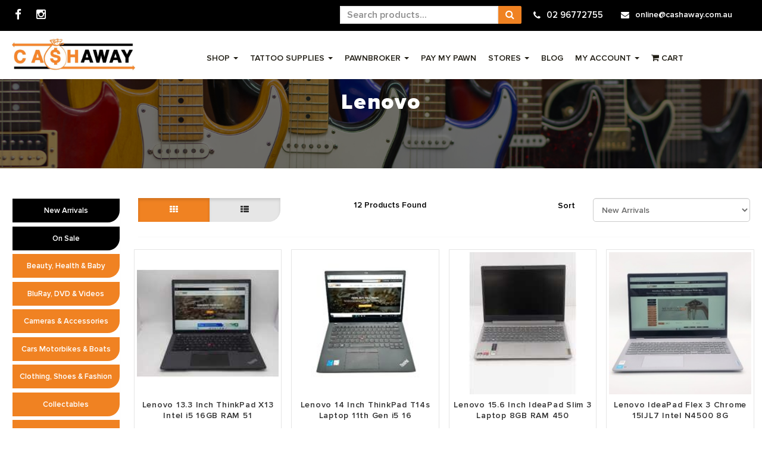

--- FILE ---
content_type: text/html; charset=utf-8
request_url: https://www.cashaway.com.au/brand/lenovo/
body_size: 15661
content:
<!DOCTYPE html>
<html lang="en">
<head>
<meta http-equiv="Content-Type" content="text/html; charset=utf-8" />
<meta http-equiv="cache-control" content="no-cache">
<meta name="keywords" content="Lenovo" />
<meta name="description" content="Lenovo - Lenovo" />
<meta name="viewport" content="width=device-width, initial-scale=1.0, minimum-scale=1.0, maximum-scale=5.0, user-scalable=yes">

<meta name="p:domain_verify" content="f2207fb33b2feff795fa1a87cdd9efaa"/>
<meta property="og:image" content="https://www.cashaway.com.au/assets/website_logo.png"/>
<meta property="og:title" content="Lenovo" />
<meta property="og:site_name" content="CASHAWAY PAWN BUY SELL TRADE"/>
<meta property="og:type" content="website"/>
<meta property="og:url" content="https://www.cashaway.com.au/brand/lenovo/"/>
<meta property="og:description" content="Lenovo - Lenovo"/>

<title>Lenovo</title>
<link rel="canonical" href="https://www.cashaway.com.au/brand/lenovo/" />
<link rel="shortcut icon" href="/assets/favicon_logo.png?1768180236" />
<link class="theme-selector" rel="stylesheet" type="text/css" href="/assets/themes/cashaway-202503/css/app.css?1768180236" media="all" />
<link rel="stylesheet" type="text/css" href="/assets/themes/cashaway-202503/css/style.css?1768180236" media="all" />

<!--[if lte IE 8]>
<script type="text/javascript" src="https://cdn.neto.com.au/assets/neto-cdn/html5shiv/3.7.0/html5shiv.js"></script>
<script type="text/javascript" src="https://cdn.neto.com.au/assets/neto-cdn/respond.js/1.3.0/respond.min.js"></script>
<![endif]-->
<!-- Begin: Script 92 -->
<script async src="https://js.stripe.com/v3/"></script>
<!-- End: Script 92 -->
<!-- Begin: Script 103 -->
<meta name="google-site-verification" content="HUEq0tm927O5bDqSKT2j9uTsA6KGlrwiiv8oLWwcb3g" />
<!-- End: Script 103 -->
<!-- Begin: Script 112 -->
<script
src="https://www.paypal.com/sdk/js?client-id=AdfSF2a1FFj8hz9dgNnz_YmUFUbMzk1Ak-CXHKCUwAKKzc1TsIxdY8ggX7WrkiGefZCNgjsmI2_kpBtc&currency=AUD&components=messages"
data-namespace="PayPalSDK">
</script>
<!-- End: Script 112 -->
<!-- Begin: Script 114 -->
<!-- Google Tag Manager -->
<script>(function(w,d,s,l,i){w[l]=w[l]||[];w[l].push({'gtm.start':
new Date().getTime(),event:'gtm.js'});var f=d.getElementsByTagName(s)[0],
j=d.createElement(s),dl=l!='dataLayer'?'&l='+l:'';j.async=true;j.src=
'https://www.googletagmanager.com/gtm.js?id='+i+dl;f.parentNode.insertBefore(j,f);
})(window,document,'script','dataLayer','GTM-T3W8M7F');</script>
<!-- End Google Tag Manager -->
<!-- End: Script 114 -->
<!-- Begin: Script 115 -->
<!-- Global site tag (gtag.js) - Google Analytics -->
<script async src="https://www.googletagmanager.com/gtag/js?id=G-VDNLHN0ZSL"></script>
<script>
  window.dataLayer = window.dataLayer || [];
  function gtag(){dataLayer.push(arguments);}
  gtag('js', new Date());
    gtag('config', 'G-VDNLHN0ZSL', {
      send_page_view: false
    });
</script>
<!-- End: Script 115 -->
<!-- Begin: Script 122 -->
<!-- End: Script 122 -->
<!-- Begin: Script 123 -->
<!-- Google tag (gtag.js) for storeya.com -->
<script async src="https://www.googletagmanager.com/gtag/js?id=AW-17773975765"></script>
<script>
  window.dataLayer = window.dataLayer || [];  
  function gtag(){dataLayer.push(arguments);}
  gtag('js', new Date()); gtag('config', 'AW-17773975765');
</script>
<!-- End: Script 123 -->

<meta name="ahrefs-site-verification" content="60b4141d72ba75e06ef69c903e8abe8a9c46e9ec2e494b08684421610eea09fa">

<script type="application/ld+json">
{
  "@context": "https://schema.org",
  "@type": "Organization",
  "name": "Cash Away",
  "url": "https://www.cashaway.com.au",
  "telephone": "02 9677 2755",
  "image": "https://www.cashaway.com.au/assets/website_logo.png?1713422704",
  "description": "A service-oriented pawn broker where customers can either visit our shops or purchase items online.",
  "serviceArea": {
    "@type": "State",
    "name": "New South Wales"
  },
  "sameAs": [
    "https://www.facebook.com/cashawaypawn",
    "https://www.instagram.com/cashaway_pawn/"
  ],
    "address": {
    "@type": "PostalAddress",
    "streetAddress": "8/13 Mount Street",
    "addressLocality": "Mount Druitt",
    "addressRegion": "NSW",
    "postalCode": "2770",
    "addressCountry": "AU"
  },
  "location": [
    {
      "@type": "LocalBusiness",
      "telephone": "02 9677 2755",
      "name": "Cash Away Mount Druitt",
      "priceRange": "$$$",
      "image": "https://www.cashaway.com.au/assets/website_logo.png?1713422704",
      "address": {
        "@type": "PostalAddress",
        "streetAddress": "8/13 Mount Street",
        "addressLocality": "Mount Druitt",
        "addressRegion": "NSW",
        "postalCode": "2770",
        "addressCountry": "AU"
      },
      "email": "shop@cashaway.com.au",
      "hasMap": "https://www.google.com/maps/dir//CASHAWAY+Pawn+Buy+Sell+Trade+Mt+Druitt,+Unit+8%2F13+Mount+St,+Mount+Druitt+NSW+2770/data=!4m6!4m5!1m1!4e2!1m2!1m1!1s0x6b129a5c95c2b65d:0x9b1a8e52358d5546?sa=X&ved=1t:57443&ictx=111"
    },
    {
      "@type": "LocalBusiness",
      "telephone": "(02) 9011 5484",
      "name": "Cash Away St Marys",
      "priceRange": "$$$",
      "image": "https://www.cashaway.com.au/assets/website_logo.png?1713422704",
      "address": {
        "@type": "PostalAddress",
        "streetAddress": "48 Queen Street",
        "addressLocality": "St Marys",
        "addressRegion": "NSW",
        "postalCode": "2760",
        "addressCountry": "AU"
      },
      "email": "stmarys@cashaway.com.au",
      "hasMap": "https://www.google.com/maps/dir/-33.8427904,150.9883904/Cashaway+Pawn+Buy+Sell+Trade+St+Marys,+48+Queen+St,+St+Marys+NSW+2760/@-33.8023816,150.7232855,11z/data=!3m1!4b1!4m9!4m8!1m1!4e1!1m5!1m1!1s0x6b129ab16bd7f7db:0xc0c4ada97d8c05e5!2m2!1d150.7747179!2d-33.7639808?entry=ttu"
    }
  ]
}
</script>
<script type="application/ld+json">
{
  "@context": "https://schema.org",
  "@type": "BreadcrumbList",
  "itemListElement": [
    {
      "@type": "ListItem",
      "position": 1,
      "name": "Home",
      "item": "https://www.cashaway.com.au"
    }
  ]
}
</script>
<!-- BEGIN MerchantWidget Code -->

<script id='merchantWidgetScript'

        src="https://www.gstatic.com/shopping/merchant/merchantwidget.js"

        defer>

</script>

<script type="text/javascript">

  merchantWidgetScript.addEventListener('load', function () {

    merchantwidget.start({

     position: 'RIGHT_BOTTOM'

   });

  });

</script>

<!-- END MerchantWidget Code -->

</head>

<body id="n_content" class="n_cashaway-202503 pid_236 template_category">
<!-- Google Tag Manager (noscript) -->
<noscript><iframe src="https://www.googletagmanager.com/ns.html?id=GTM-WHJTPNP"
height="0" width="0" style="display:none;visibility:hidden"></iframe></noscript>
<!-- End Google Tag Manager (noscript) -->
    <div class="top-header">
        <div class="container">
            <div class="row">
                <div class="col-xs-5 social-icns">
                    <ul>
						<li><a href="https://www.facebook.com/cashawaypawn" title="Follow us on Facebook" target="_blank" rel="nofollow"><i class="fa fa-facebook" aria-hidden="true"></i></a></li>
						<li><a href="https://www.instagram.com/cashaway_pawn" title="Follow us on Instagram" target="_blank" rel="nofollow"><i class="fa fa-instagram" aria-hidden="true"></i></a></li>
					</ul>
                </div>
                <div class="updateSearch col-xs-9 text-right">
<div class="header-search">
<form name="productsearch" method="get" action="/">
    <input type="hidden" name="rf" value="kw" />
    <div class="input-group input-group-lg">
        <label for="name_search" class="visually-hidden">Search Products</label>
        <input class="form-control ajax_search" value="" id="name_search" autocomplete="off" name="kw" type="text" placeholder="Search products..." />
        <span class="input-group-btn">
            <button type="submit" value="Search" class="btn btn-default" aria-label="Search">
                <i class="fa fa-search" aria-hidden="true"></i>
            </button>
        </span>
    </div>
</form>


                        </div>
						<div class="contactStore text-left">
								<i class="fa fa-phone " aria-hidden="true"></i>
								<a href="tel:02 96772755 " title="Phone 02 96772755 ">02 96772755 </a>
							</div>
						<div class="contactStore dectext">
								<i class="fa fa-envelope"></i>
								<a href="mailto:online@cashaway.com.au" title="Email us on online@cashaway.com.au">online@cashaway.com.au</a>
							</div>
						</div>
            </div>
        </div>
        
    </div>

    <div class="container wrapper-header">
        <div class="row head-row">
            <div class="col-xs-12 col-sm-2 wrapper-logo">
				<a href="https://www.cashaway.com.au" title="Cashaway.com.au  (One Cheaky Company Pty Ltd)">
					<img class="logo" src="/assets/website_logo.png?1768180236" alt="Cashaway.com.au  (One Cheaky Company Pty Ltd) Logo" width="207" height="55" />
				</a>
            </div>
            <div class="col-xs-12 col-sm-10">
                   <div class="navbar navbar-default">
                            <div class="navbar-header">
                                <ul class="navigation-list list-inline visible-xs nMobileNav">
                                    <li><a href="#" class="nToggleMenu" data-target=".navbar-responsive-collapse"><span class="icon"><i class="fa fa-bars"></i></span><br>
                                                Menu</a></li>
                                    <li><a href="/products"><span class="icon"><i class="fa fa-gift"></i></span><br>
                                                Shop</a></li>
                                    <li><a href="https://www.cashaway.com.au/_mycart?tkn=cart&ts=1768632777085077"><span class="icon"><i class="fa fa-shopping-cart"></i></span><br>
                                                Cart (<span rel="a2c_item_count">0</span>)</a></li>
                                    <li><a href="/_myacct/"><span class="icon"><i class="fa fa-user"></i></span><br>
                                                Account</a></li>
                                </ul>
                            </div>
                            <div class="navbar-collapse collapse navbar-responsive-collapse">
                                <ul class="nav nav-pills nav-pills-right headerd-main-menu" style="display: table;margin: 0 auto;"><li class="dropdown dropdown-hover"> <a href="/products?rf=&sortby=new_arrivals" title="Shop" class="dropdown-toggle" >Shop <span class="caret"></span></a> <ul class="dropdown-menu">
                                                    <li class=""> <a href="/lux-collection/~-1657?rf=&sortby=highest_price" title="LUX Collection" class="nuhover dropdown-toggle">LUX Collection</a> </li><li class=""> <a href="/new-stock-lines/" title="NEW Stock Lines" class="nuhover dropdown-toggle">NEW Stock Lines</a> </li><li class=""> <a href="/jewellery-watches/" title="Jewellery & Watches" class="nuhover dropdown-toggle">Jewellery & Watches</a> </li><li class=""> <a href="/beauty-health-baby/" title="Beauty Health Baby" class="nuhover dropdown-toggle">Beauty Health Baby</a> </li><li class=""> <a href="/cameras-accessories/" title="Cameras & Accessories" class="nuhover dropdown-toggle">Cameras & Accessories</a> </li><li class=""> <a href="/cars-motorbikes-boats/" title="Cars Motorbikes Boats" class="nuhover dropdown-toggle">Cars Motorbikes Boats</a> </li><li class=""> <a href="/clothing-shoes-fashion/" title="Clothing Shoes Fashion" class="nuhover dropdown-toggle">Clothing Shoes Fashion</a> </li><li class=""> <a href="/collectables/" title="Collectables" class="nuhover dropdown-toggle">Collectables</a> </li><li class=""> <a href="/computers-tablets/" title="Computers Tablets" class="nuhover dropdown-toggle">Computers Tablets</a> </li><li class=""> <a href="/games-and-consoles/" title="Gaming" class="nuhover dropdown-toggle">Gaming</a> </li><li class=""> <a href="/household-goods/" title="Household Goods" class="nuhover dropdown-toggle">Household Goods</a> </li><li class=""> <a href="/musical-instuments/" title="Musical Instruments" class="nuhover dropdown-toggle">Musical Instruments</a> </li><li class=""> <a href="/outdoor-camping/" title="Outdoor & Camping" class="nuhover dropdown-toggle">Outdoor & Camping</a> </li><li class=""> <a href="/phones-accessories/" title="Phones & Accessories" class="nuhover dropdown-toggle">Phones & Accessories</a> </li><li class=""> <a href="/sound-audio-equipment/" title="Pro Sound and Lighting " class="nuhover dropdown-toggle">Pro Sound and Lighting </a> </li><li class=""> <a href="/sporting-equipment-bicycles/" title="Sporting & Bicycles" class="nuhover dropdown-toggle">Sporting & Bicycles</a> </li><li class=""> <a href="/tools-hardware/" title="Tools & Hardware" class="nuhover dropdown-toggle">Tools & Hardware</a> </li><li class=""> <a href="/toys-hobbies-crafts/" title="Toys & Hobbies" class="nuhover dropdown-toggle">Toys & Hobbies</a> </li><li class=""> <a href="/tvs-home-entertainment/" title="TV & Home Entertainment" class="nuhover dropdown-toggle">TV & Home Entertainment</a> </li><li class=""> <a href="/white-goods/" title="White Goods" class="nuhover dropdown-toggle">White Goods</a> </li>
                                                </ul>
                                                </li><li class="dropdown dropdown-hover"> <a href="/tattoo-supplies" title="Tattoo Supplies" class="dropdown-toggle" >Tattoo Supplies <span class="caret"></span></a> <ul class="dropdown-menu">
                                                    <li class=""> <a href="/tattoo-supplies/tattoo-kits/" title="Tattoo Kits" class="nuhover dropdown-toggle">Tattoo Kits</a> </li><li class=""> <a href="/tattoo-supplies/needles-tubes/" title="Needles & Tubes" class="nuhover dropdown-toggle">Needles & Tubes</a> </li><li class=""> <a href="/tattoo-supplies/tattoo-cartridges/" title="Tattoo Cartridges" class="nuhover dropdown-toggle">Tattoo Cartridges</a> </li><li class=""> <a href="/tattoo-supplies/tattoo-inks/" title="Tattoo Inks" class="nuhover dropdown-toggle">Tattoo Inks</a> </li><li class=""> <a href="/tattoo-supplies/make-up-kits/" title="Make Up Kits" class="nuhover dropdown-toggle">Make Up Kits</a> </li><li class=""> <a href="/tattoo-supplies/power-supplies/" title="Power Supplies" class="nuhover dropdown-toggle">Power Supplies</a> </li><li class=""> <a href="/tattoo-supplies/tattoo-accessories/" title="Tattoo Accessories" class="nuhover dropdown-toggle">Tattoo Accessories</a> </li><li class=""> <a href="/tattoo-supplies/tattoo-machines/" title="Tattoo Machines" class="nuhover dropdown-toggle">Tattoo Machines</a> </li><li class=""> <a href="/clothing/street-attitude-t-shirts/" title="Tattoo Clothing" class="nuhover dropdown-toggle">Tattoo Clothing</a> </li>
                                                </ul>
                                                </li><li class="dropdown dropdown-hover"> <a href="/Pawnbroker" title="Pawnbroker" class="dropdown-toggle" >Pawnbroker <span class="caret"></span></a> <ul class="dropdown-menu">
                                                    <li class=""> <a href="/payday-loans" title="Short Term Loans" class="nuhover dropdown-toggle">Short Term Loans</a> </li><li class=""> <a href="/about-us/" title="About Us" class="nuhover dropdown-toggle">About Us</a> </li><li class=""> <a href="/contact-us" title="Contact Us" class="nuhover dropdown-toggle">Contact Us</a> </li>
                                                </ul>
                                                </li><li class=""> <a href="https://pay.cashaway.com.au/" title="Pay My Pawn" >Pay My Pawn </a> </li><li class="dropdown dropdown-hover"> <a href="/store-finder/" title="Stores" class="dropdown-toggle" >Stores <span class="caret"></span></a> <ul class="dropdown-menu">
                                                    <li class=""> <a href="/contact-us" title="Contact Us" class="nuhover dropdown-toggle">Contact Us</a> </li>
                                                </ul>
                                                </li><li class=""> <a href="/blog" title="Blog" >Blog </a> </li><li class="dropdown dropdown-hover myAccount"> <a href="" class="dropdown-toggle" data-toggle="dropdown">My Account <span class="caret"></span></a>
                            <ul class="dropdown-menu">
                                <li class="box" id="neto-dropdown">
                                    <li><a href="https://www.cashaway.com.au/_myacct">Account Home</a></li>
                                    <li><a href="https://www.cashaway.com.au/_myacct#orders">Orders</a></li>
                                    <li><a href="https://www.cashaway.com.au/_myacct/payrec">Pay Invoices</a></li>
                                    <li><a href="https://www.cashaway.com.au/_myacct/favourites">Favourites</a></li>
                                    <li><a href="https://www.cashaway.com.au/_myacct/wishlist">Wishlists</a></li>
                                    <li><a href="https://www.cashaway.com.au/_myacct/warranty">Resolution Centre</a></li>
                                    <li><a href="https://www.cashaway.com.au/_myacct/edit_account">Edit My Details</a></li>
                                    <li><a href="https://www.cashaway.com.au/_myacct/edit_address">Edit My Address Book</a></li>
                                    <li class="divider"></li>
                                    <span nloader-content-id="3PABMW5Ieo5ADyR29UPr0SpViT_4Hiu91di5fiHprO04aRuy77rwMz-AvD2G3RY79UGsf-03B6tEwCHzjdbuxA" nloader-content="[base64]" nloader-data="uFhu8iDIrmRxy6lWDAPcTLpOf230la1m0MjvawR-Fyc"></span></li>
                            </ul>
                                            </li>
                                <li class="" id="header-cart"> 
                                    <a href="https://www.cashaway.com.au/_mycart?tkn=cart&ts=1768632777965900" class="dropdown-toggle" data-toggle="dropdown" id="cartcontentsheader">
                                    <i class="fa fa-shopping-cart"></i> CART
                                </a>
                                <ul class="dropdown-menu">
                                    <li class="box" id="neto-dropdown">
                                        <div class="body padding" id="cartcontents"></div>
                                        <div class="footer"></div>
                                    </li>
                                </ul>
                                </li>
                                        </ul>
                                <!-- navbar... -->
                            </div>
                    </div> 
            </div>
        </div>
    </div>
    
    
<div class="content_sec Lenovo">
 <div id="main-content" role="main" class="container main_category" style="padding-top: 0px;">
        <div class="row">
            <script type="application/ld+json">
{
  "@context": "https://schema.org",
  "@type": "BreadcrumbList",
  "itemListElement": [
    {
      "@type": "ListItem",
      "position": 1,
      "name": "Home",
      "item": "https://www.cashaway.com.au"
    },
    {
      "@type": "ListItem",
      "position": 2,
      "name": "Lenovo",
      "item": "https://www.cashaway.com.au/brand/lenovo/"
    }
  ]
}
</script>

<script type="application/ld+json">
{
  "@context": {
    "@vocab": "http://schema.org/"
  },
  "@graph": [
	{
		"@type":"CollectionPage",
		"headline":"Lenovo",
		"url":"https://www.cashaway.com.au/brand/lenovo/",
		"@id":"https://www.cashaway.com.au/brand/lenovo/#collectionpage",
		"mainEntity":{
			"@id":"https://www.cashaway.com.au/brand/lenovo/#itemlist"
		},
		"publisher":{
			"@id":"https://www.cashaway.com.au/#localbusiness"
		},
		"inLanguage":"en-AU",
		"isPartOf": {
			"@id": "https://www.cashaway.com.au/#website"
		},
		"about": {
			"@id": "https://www.cashaway.com.au/#localbusiness"
		},
		"breadcrumb":{
			"@id":"https://www.cashaway.com.au/brand/lenovo/#breadcrumb"
		}
	},{
		"@type": "BreadcrumbList",
		"@id":"https://www.cashaway.com.au/brand/lenovo/#breadcrumb",
		"itemListElement": [{
		"@type": "ListItem",
		"position": 1,
		"item": "https://www.cashaway.com.au",
		"name": "Home",
    "seller": {
        "@type": "Organization",
        "name": "Cashaway.com.au  (One Cheaky Company Pty Ltd)"
      }
		},{
		"@type": "ListItem",
		"position": 2,
		"item": "https://www.cashaway.com.au/brand/lenovo/",
		"name": "Lenovo",
    "seller": {
        "@type": "Organization",
        "name": "Cashaway.com.au  (One Cheaky Company Pty Ltd)"
      }
	  }]
	},
{
	"@type":"ItemList",
	"@id":"https://www.cashaway.com.au/brand/lenovo/#itemlist",
	"isPartOf":{"@id":"https://www.cashaway.com.au/brand/lenovo/#collectionpage"},
	"itemListElement":[{
	  "@type": "Product",
	  "url": "https://www.cashaway.com.au/lenovo-13.3-thinkpad-x13-intel-i5-16gb-ram-512gb-s",
	  "@id" : "https://www.cashaway.com.au/lenovo-13.3-thinkpad-x13-intel-i5-16gb-ram-512gb-s#product",
	  "name": "Lenovo 13.3 Inch ThinkPad X13 Intel i5 16GB RAM 512GB SSD Windows 11 Laptop",
	  "image": ["https://www.cashaway.com.au/assets/full/175662.jpg?20240219184414","https://www.cashaway.com.au/assets/thumb/175662.jpg?20240219184414","https://www.cashaway.com.au/assets/thumbL/175662.jpg?20240219184414"],
	  "description": "Lenovo 13.3 Inch ThinkPad X13 Intel i5 16GB RAM 512GB SSD Windows 11 Laptop", 
	  "sku": "175662",
	  "mpn": "175662",
	  "brand": {
		"name": "Lenovo"
	  },
	  "itemCondition": "http://schema.org/NewCondition",
		"seller": {
		  "@type": "Organization",
		  "name": "Cash Away"
		},
		"offers": {
		"@type": "Offer",
		"priceCurrency": "AUD",   
		"price": "749.00",
			"priceValidUntil" : "2026-04-17",
		"availability": "http://schema.org/InStock"
		}},
	{
	  "@type": "Product",
	  "url": "https://www.cashaway.com.au/lenovo-14-inch-thinkpad-t14s-laptop-11th-gen-i5-16",
	  "@id" : "https://www.cashaway.com.au/lenovo-14-inch-thinkpad-t14s-laptop-11th-gen-i5-16#product",
	  "name": "Lenovo 14 Inch ThinkPad T14s Laptop 11th Gen i5 16GB 512GB Windows 10 Pro",
	  "image": ["https://www.cashaway.com.au/assets/full/173204.jpg?20240201103343","https://www.cashaway.com.au/assets/thumb/173204.jpg?20240201103343","https://www.cashaway.com.au/assets/thumbL/173204.jpg?20240201103343"],
	  "description": "Lenovo 14 Inch ThinkPad T14s Laptop 11th Gen i5 16GB 512GB Windows 10 Pro", 
	  "sku": "173204",
	  "mpn": "173204",
	  "brand": {
		"name": "Lenovo"
	  },
	  "itemCondition": "http://schema.org/NewCondition",
		"seller": {
		  "@type": "Organization",
		  "name": "Cash Away"
		},
		"offers": {
		"@type": "Offer",
		"priceCurrency": "AUD",   
		"price": "1449.00",
			"priceValidUntil" : "2026-04-17",
		"availability": "http://schema.org/InStock"
		}},
	{
	  "@type": "Product",
	  "url": "https://www.cashaway.com.au/lenovo-15.6-inch-ideapad-slim-3-laptop-8gb-ram-450",
	  "@id" : "https://www.cashaway.com.au/lenovo-15.6-inch-ideapad-slim-3-laptop-8gb-ram-450#product",
	  "name": "Lenovo 15.6 Inch IdeaPad Slim 3 Laptop 8GB RAM 450GB AMD RYZEN 7 Windows 11 Home",
	  "image": ["https://www.cashaway.com.au/assets/full/165069.jpg?20221104153046","https://www.cashaway.com.au/assets/thumb/165069.jpg?20221104153046","https://www.cashaway.com.au/assets/thumbL/165069.jpg?20221104153046"],
	  "description": "Lenovo 15.6 Inch IdeaPad Slim 3 Laptop 8GB RAM 450GB AMD RYZEN 7 Windows 11 Home", 
	  "sku": "165069",
	  "mpn": "165069",
	  "brand": {
		"name": "Lenovo"
	  },
	  "itemCondition": "http://schema.org/NewCondition",
		"seller": {
		  "@type": "Organization",
		  "name": "Cash Away"
		},
		"offers": {
		"@type": "Offer",
		"priceCurrency": "AUD",   
		"price": "1153.90",
			"priceValidUntil" : "2026-04-17",
		"availability": "http://schema.org/InStock"
		}},
	{
	  "@type": "Product",
	  "url": "https://www.cashaway.com.au/lenovo-ideapad-flex-3-chrome-15ijl7-intel-n4500-8g",
	  "@id" : "https://www.cashaway.com.au/lenovo-ideapad-flex-3-chrome-15ijl7-intel-n4500-8g#product",
	  "name": "Lenovo IdeaPad Flex 3 Chrome 15IJL7 Intel N4500 8GB RAM 128GB Laptop",
	  "image": ["https://www.cashaway.com.au/assets/full/188913.jpg?20251031210417","https://www.cashaway.com.au/assets/thumb/188913.jpg?20251031210417","https://www.cashaway.com.au/assets/thumbL/188913.jpg?20251031210417"],
	  "description": "Lenovo IdeaPad Flex 3 Chrome 15IJL7 Intel N4500 8GB RAM 128GB Laptop", 
	  "sku": "188913",
	  "mpn": "188913",
	  "brand": {
		"name": "Lenovo"
	  },
	  "itemCondition": "http://schema.org/NewCondition",
		"seller": {
		  "@type": "Organization",
		  "name": "Cash Away"
		},
		"offers": {
		"@type": "Offer",
		"priceCurrency": "AUD",   
		"price": "399.00",
			"priceValidUntil" : "2026-04-17",
		"availability": "http://schema.org/InStock"
		}},
	{
	  "@type": "Product",
	  "url": "https://www.cashaway.com.au/Lenovo-IdeaPad-Flex-5-Laptop-11th-Gen-Intel-i5-8GB-256GB-SSD-Win-11-Pre-Owned",
	  "@id" : "https://www.cashaway.com.au/Lenovo-IdeaPad-Flex-5-Laptop-11th-Gen-Intel-i5-8GB-256GB-SSD-Win-11-Pre-Owned#product",
	  "name": "Lenovo IdeaPad Flex 5 Laptop 11th Gen Intel i5 8GB 256GB SSD Win 11 (Pre-Owned)",
	  "image": ["https://www.cashaway.com.au/assets/full/163220.jpg?20220816135239","https://www.cashaway.com.au/assets/thumb/163220.jpg?20220816135239","https://www.cashaway.com.au/assets/thumbL/163220.jpg?20220816135239"],
	  "description": "Lenovo IdeaPad Flex 5 Laptop 11th Gen Intel i5 8GB 256GB SSD Win 11 (Pre-Owned)", 
	  "sku": "163220",
	  "mpn": "163220",
	  "brand": {
		"name": "Lenovo"
	  },
	  "itemCondition": "http://schema.org/NewCondition",
		"seller": {
		  "@type": "Organization",
		  "name": "Cash Away"
		},
		"offers": {
		"@type": "Offer",
		"priceCurrency": "AUD",   
		"price": "919.00",
			"priceValidUntil" : "2026-04-17",
		"availability": "http://schema.org/InStock"
		}},
	{
	  "@type": "Product",
	  "url": "https://www.cashaway.com.au/lenovo-l28u-30-28-inch-gaming-computer-monitor-uhd",
	  "@id" : "https://www.cashaway.com.au/lenovo-l28u-30-28-inch-gaming-computer-monitor-uhd#product",
	  "name": "Lenovo L28u-30 28 Inch Gaming Computer Monitor UHD 4K Display Anti Glare",
	  "image": ["https://www.cashaway.com.au/assets/full/163957.jpg?20221201162451","https://www.cashaway.com.au/assets/thumb/163957.jpg?20221201162451","https://www.cashaway.com.au/assets/thumbL/163957.jpg?20221201162451"],
	  "description": "Lenovo L28u-30 28 Inch Gaming Computer Monitor UHD 4K Display Anti Glare", 
	  "sku": "163957",
	  "gtin13" : "0193638462866","mpn": "163957",
	  "brand": {
		"name": "Lenovo"
	  },
	  "itemCondition": "http://schema.org/NewCondition",
		"seller": {
		  "@type": "Organization",
		  "name": "Cash Away"
		},
		"offers": {
		"@type": "Offer",
		"priceCurrency": "AUD",   
		"price": "399.00",
			"priceValidUntil" : "2026-04-17",
		"availability": "http://schema.org/InStock"
		}},
	{
	  "@type": "Product",
	  "url": "https://www.cashaway.com.au/lenovo-legion-h500-pro-7.1-surround-sound-gaming-h",
	  "@id" : "https://www.cashaway.com.au/lenovo-legion-h500-pro-7.1-surround-sound-gaming-h#product",
	  "name": "Lenovo Legion H500 Pro 7.1 Surround Sound Gaming Headset Black",
	  "image": ["https://www.cashaway.com.au/assets/full/181849.jpg?20250111203250","https://www.cashaway.com.au/assets/thumb/181849.jpg?20250111203250","https://www.cashaway.com.au/assets/thumbL/181849.jpg?20250111203250"],
	  "description": "Lenovo Legion H500 Pro 7.1 Surround Sound Gaming Headset Black", 
	  "sku": "181849",
	  "mpn": "181849",
	  "brand": {
		"name": "Lenovo"
	  },
	  "itemCondition": "http://schema.org/NewCondition",
		"seller": {
		  "@type": "Organization",
		  "name": "Cash Away"
		},
		"offers": {
		"@type": "Offer",
		"priceCurrency": "AUD",   
		"price": "97.90",
			"priceValidUntil" : "2026-04-17",
		"availability": "http://schema.org/InStock"
		}},
	{
	  "@type": "Product",
	  "url": "https://www.cashaway.com.au/lenovo-legion-r25f-30-24.5-inch-280hz-1920-x-1080p",
	  "@id" : "https://www.cashaway.com.au/lenovo-legion-r25f-30-24.5-inch-280hz-1920-x-1080p#product",
	  "name": "Lenovo Legion R25F-30 24.5 inch 280Hz 1920 x 1080p Gaming Monitor",
	  "image": ["https://www.cashaway.com.au/assets/full/177400.jpg?20240513171959","https://www.cashaway.com.au/assets/thumb/177400.jpg?20240513171959","https://www.cashaway.com.au/assets/thumbL/177400.jpg?20240513171959"],
	  "description": "Lenovo Legion R25F-30 24.5 inch 280Hz 1920 x 1080p Gaming Monitor", 
	  "sku": "177400",
	  "mpn": "177400",
	  "brand": {
		"name": "Lenovo"
	  },
	  "itemCondition": "http://schema.org/NewCondition",
		"seller": {
		  "@type": "Organization",
		  "name": "Cash Away"
		},
		"offers": {
		"@type": "Offer",
		"priceCurrency": "AUD",   
		"price": "279.00",
			"priceValidUntil" : "2026-04-17",
		"availability": "http://schema.org/InStock"
		}},
	{
	  "@type": "Product",
	  "url": "https://www.cashaway.com.au/lenovo-legion-r27fc-30-27-inch-fhd-280hz-curved-ga",
	  "@id" : "https://www.cashaway.com.au/lenovo-legion-r27fc-30-27-inch-fhd-280hz-curved-ga#product",
	  "name": "Lenovo Legion R27FC-30 27 Inch FHD 280Hz Curved Gaming Monitor VA Panel",
	  "image": ["https://www.cashaway.com.au/assets/full/186716.jpg?20250805134736","https://www.cashaway.com.au/assets/thumb/186716.jpg?20250805134736","https://www.cashaway.com.au/assets/thumbL/186716.jpg?20250805134736"],
	  "description": "Lenovo Legion R27FC-30 27 Inch FHD 280Hz Curved Gaming Monitor VA Panel", 
	  "sku": "186716",
	  "mpn": "186716",
	  "brand": {
		"name": "Lenovo"
	  },
	  "itemCondition": "http://schema.org/NewCondition",
		"seller": {
		  "@type": "Organization",
		  "name": "Cash Away"
		},
		"offers": {
		"@type": "Offer",
		"priceCurrency": "AUD",   
		"price": "299.00",
			"priceValidUntil" : "2026-04-17",
		"availability": "http://schema.org/InStock"
		}},
	{
	  "@type": "Product",
	  "url": "https://www.cashaway.com.au/lenovo-thinkpad-x1-12-inch-tablet-pc-intel-core-m3",
	  "@id" : "https://www.cashaway.com.au/lenovo-thinkpad-x1-12-inch-tablet-pc-intel-core-m3#product",
	  "name": "Lenovo Thinkpad X1 12-inch Tablet PC Intel Core M3-6Y30 128GB SSD 4GB Memory",
	  "image": ["https://www.cashaway.com.au/assets/full/141326.jpg?20200624043525","https://www.cashaway.com.au/assets/thumb/141326.jpg?20200624043525","https://www.cashaway.com.au/assets/thumbL/141326.jpg?20200624043525"],
	  "description": "Lenovo Thinkpad X1 12-inch Tablet PC Intel Core M3-6Y30 128GB SSD 4GB Memory", 
	  "sku": "141326",
	  "mpn": "141326",
	  "brand": {
		"name": "Lenovo"
	  },
	  "itemCondition": "http://schema.org/NewCondition",
		"seller": {
		  "@type": "Organization",
		  "name": "Cash Away"
		},
		"offers": {
		"@type": "Offer",
		"priceCurrency": "AUD",   
		"price": "629.00",
			"priceValidUntil" : "2026-04-17",
		"availability": "http://schema.org/InStock"
		}},
	{
	  "@type": "Product",
	  "url": "https://www.cashaway.com.au/lenovo-thinkpad-x131e-intel-celeron-cpu-1007u-4gb",
	  "@id" : "https://www.cashaway.com.au/lenovo-thinkpad-x131e-intel-celeron-cpu-1007u-4gb#product",
	  "name": "Lenovo ThinkPad X131e Intel Celeron CPU 1007U 4GB 120GB SSD Windows 10 Pro",
	  "image": ["https://www.cashaway.com.au/assets/full/147909.jpg?20221116113103","https://www.cashaway.com.au/assets/thumb/147909.jpg?20221116113103","https://www.cashaway.com.au/assets/thumbL/147909.jpg?20221116113103"],
	  "description": "Lenovo ThinkPad X131e Intel Celeron CPU 1007U 4GB 120GB SSD Windows 10 Pro", 
	  "sku": "147909",
	  "mpn": "147909",
	  "brand": {
		"name": "Lenovo"
	  },
	  "itemCondition": "http://schema.org/NewCondition",
		"seller": {
		  "@type": "Organization",
		  "name": "Cash Away"
		},
		"offers": {
		"@type": "Offer",
		"priceCurrency": "AUD",   
		"price": "419.00",
			"priceValidUntil" : "2026-04-17",
		"availability": "http://schema.org/InStock"
		}},
	{
	  "@type": "Product",
	  "url": "https://www.cashaway.com.au/lenovo-yoga-smart-tab-yt-x705f-10.1-inch-fhd-snapd",
	  "@id" : "https://www.cashaway.com.au/lenovo-yoga-smart-tab-yt-x705f-10.1-inch-fhd-snapd#product",
	  "name": "Lenovo Yoga Smart Tab YT-X705F 10.1 inch FHD Snapdragon 439 4GB 64GB WiFi",
	  "image": ["https://www.cashaway.com.au/assets/full/187654.jpg?20250922092633","https://www.cashaway.com.au/assets/thumb/187654.jpg?20250922092633","https://www.cashaway.com.au/assets/thumbL/187654.jpg?20250922092633"],
	  "description": "Lenovo Yoga Smart Tab YT-X705F 10.1 inch FHD Snapdragon 439 4GB 64GB WiFi", 
	  "sku": "187654",
	  "mpn": "187654",
	  "brand": {
		"name": "Lenovo"
	  },
	  "itemCondition": "http://schema.org/NewCondition",
		"seller": {
		  "@type": "Organization",
		  "name": "Cash Away"
		},
		"offers": {
		"@type": "Offer",
		"priceCurrency": "AUD",   
		"price": "218.90",
			"priceValidUntil" : "2026-04-17",
		"availability": "http://schema.org/InStock"
		}}]
}
  ]
}
</script>


<div class="category-head">
	<div class="container">
		<div class="row">
			<h1 class="page-header">
				Lenovo
				
				</h1>

			</div>
	</div>
</div>


<div class="category-content-holder"><div class="container">
<div class="row">
<div class="col-xs-12 col-sm-2" id="left-sidebar">
	<div class="panel hidden-xs--">
				<ul class="list-group collapse" id="list-category">
 <li class="bcolor"><a href="https://www.cashaway.com.au/products?rf=&sortby=new_arrivals" class="list-group-item">New Arrivals</a></li>   
<li class="bcolor"><a href="https://www.cashaway.com.au/on-sale/" class="list-group-item">On Sale</a></li><li class=" "><a href="https://www.cashaway.com.au/beauty-health-baby/" class="list-group-item dropdown-toggle">Beauty, Health & Baby</a>
						
					</li><li class="dropdown dropdown-hover "><a href="https://www.cashaway.com.au/bluray-dvd-videos/" class="list-group-item dropdown-toggle">BluRay, DVD & Videos</a>
						<ul class="dropdown-menu dropdown-menu-horizontal">
								<li class=" ">
						<a href="https://www.cashaway.com.au/bluray-dvd-videos/movies-music/">Movies & Music</a>
						
					</li><li class=" ">
						<a href="https://www.cashaway.com.au/bluray-dvd-videos/tv-series-box-sets/">TV Series & Box Sets </a>
						
					</li>
							</ul>
					</li><li class=" "><a href="https://www.cashaway.com.au/cameras-accessories/" class="list-group-item dropdown-toggle">Cameras & Accessories</a>
						
					</li><li class=" "><a href="https://www.cashaway.com.au/cars-motorbikes-boats/" class="list-group-item dropdown-toggle">Cars Motorbikes & Boats</a>
						
					</li><li class="dropdown dropdown-hover "><a href="https://www.cashaway.com.au/clothing-shoes-fashion/" class="list-group-item dropdown-toggle">Clothing, Shoes & Fashion</a>
						<ul class="dropdown-menu dropdown-menu-horizontal">
								<li class=" ">
						<a href="https://www.cashaway.com.au/clothing-shoes-fashion/hand-bags-accessories/">Hand Bags & Accessories</a>
						
					</li><li class=" ">
						<a href="https://www.cashaway.com.au/accessories/">Shoes</a>
						
					</li><li class=" ">
						<a href="https://www.cashaway.com.au/clothing-shoes-fashion/sun-glasses/">Sun Glasses</a>
						
					</li><li class=" ">
						<a href="https://www.cashaway.com.au/clothing-shoes-fashion/t-shirts-street-wear/">T Shirts & Street Wear </a>
						
					</li>
							</ul>
					</li><li class=" "><a href="https://www.cashaway.com.au/collectables/" class="list-group-item dropdown-toggle">Collectables</a>
						
					</li><li class=" "><a href="https://www.cashaway.com.au/computers-tablets/" class="list-group-item dropdown-toggle">Computers & Tablets</a>
						
					</li><li class="dropdown dropdown-hover "><a href="https://www.cashaway.com.au/games-and-consoles/" class="list-group-item dropdown-toggle">Games and Consoles</a>
						<ul class="dropdown-menu dropdown-menu-horizontal">
								<li class=" ">
						<a href="https://www.cashaway.com.au/game-consoles/">Game Consoles</a>
						
					</li><li class=" ">
						<a href="https://www.cashaway.com.au/video-games/">Video Games</a>
						
					</li>
							</ul>
					</li><li class=" "><a href="https://www.cashaway.com.au/gardening-equipment/" class="list-group-item dropdown-toggle">Gardening Equipment</a>
						
					</li><li class=" "><a href="https://www.cashaway.com.au/household-goods/" class="list-group-item dropdown-toggle">Household Goods</a>
						
					</li><li class="dropdown dropdown-hover "><a href="https://www.cashaway.com.au/jewellery-watches/" class="list-group-item dropdown-toggle">Jewellery & Watches</a>
						<ul class="dropdown-menu dropdown-menu-horizontal">
								<li class=" ">
						<a href="https://www.cashaway.com.au/accessories/~-212">Accessories</a>
						
					</li><li class=" ">
						<a href="https://www.cashaway.com.au/bracelet/">Bracelet & Bangles</a>
						
					</li><li class=" ">
						<a href="https://www.cashaway.com.au/earrings/">Earrings</a>
						
					</li><li class=" ">
						<a href="https://www.cashaway.com.au/jewellery-set/">Jewellery Set</a>
						
					</li><li class=" ">
						<a href="https://www.cashaway.com.au/necklace/">Necklace</a>
						
					</li><li class=" ">
						<a href="https://www.cashaway.com.au/pendant/">Pendant & Broches</a>
						
					</li><li class=" ">
						<a href="https://www.cashaway.com.au/rings/">Rings</a>
						
					</li><li class=" ">
						<a href="https://www.cashaway.com.au/jewellery-watches/stirling-silver-jewellery/">Sterling Silver Jewellery</a>
						
					</li><li class=" ">
						<a href="https://www.cashaway.com.au/watches/">Watches</a>
						
					</li>
							</ul>
					</li><li class=" "><a href="https://www.cashaway.com.au/lux-collection/~-1657" class="list-group-item dropdown-toggle">LUX Collection</a>
						
					</li><li class=" "><a href="https://www.cashaway.com.au/musical-instuments/" class="list-group-item dropdown-toggle">Musical instuments</a>
						
					</li><li class=" "><a href="https://www.cashaway.com.au/outdoor-camping/" class="list-group-item dropdown-toggle">Outdoor & Camping</a>
						
					</li><li class=" "><a href="https://www.cashaway.com.au/phones-accessories/" class="list-group-item dropdown-toggle">Phones & Accessories</a>
						
					</li><li class=" "><a href="https://www.cashaway.com.au/portable-electronics/" class="list-group-item dropdown-toggle">Portable Electronics</a>
						
					</li><li class=" "><a href="https://www.cashaway.com.au/sound-audio-equipment/" class="list-group-item dropdown-toggle">Sound & Audio Equipment</a>
						
					</li><li class=" "><a href="https://www.cashaway.com.au/sporting-equipment-bicycles/" class="list-group-item dropdown-toggle">Sporting Equipment & Bicycles</a>
						
					</li><li class="dropdown dropdown-hover "><a href="https://www.cashaway.com.au/tattoo-supplies/" class="list-group-item dropdown-toggle">Tattoo Supplies</a>
						<ul class="dropdown-menu dropdown-menu-horizontal">
								<li class=" ">
						<a href="https://www.cashaway.com.au/tattoo-supplies/tattoo-kits/">Tattoo Kits</a>
						
					</li><li class=" ">
						<a href="https://www.cashaway.com.au/tattoo-supplies/street-attitude-t-shirts/">Street Attitude T Shirts</a>
						
					</li><li class=" ">
						<a href="https://www.cashaway.com.au/tattoo-supplies/tattoo-cartridges/">Tattoo Cartridges</a>
						
					</li><li class=" ">
						<a href="https://www.cashaway.com.au/tattoo-supplies/needles-tubes/">Needles & Tubes</a>
						
					</li><li class=" ">
						<a href="https://www.cashaway.com.au/tattoo-supplies/tattoo-inks/">Tattoo Inks</a>
						
					</li><li class=" ">
						<a href="https://www.cashaway.com.au/tattoo-supplies/power-supplies/">Power Supplies</a>
						
					</li><li class=" ">
						<a href="https://www.cashaway.com.au/tattoo-supplies/tattoo-pens-machines/">Tattoo Pens & Machines</a>
						
					</li><li class=" ">
						<a href="https://www.cashaway.com.au/tattoo-supplies/tattoo-accessories/">Tattoo Accessories</a>
						
					</li><li class=" ">
						<a href="https://www.cashaway.com.au/tattoo-supplies/make-up-kits/">Make Up Kits</a>
						
					</li>
							</ul>
					</li><li class=" "><a href="https://www.cashaway.com.au/tools-hardware/" class="list-group-item dropdown-toggle">Tools & Hardware</a>
						
					</li><li class=" "><a href="https://www.cashaway.com.au/toys-hobbies-crafts/" class="list-group-item dropdown-toggle">Toys, Hobbies & Crafts</a>
						
					</li><li class=" "><a href="https://www.cashaway.com.au/tvs-home-entertainment/" class="list-group-item dropdown-toggle">TVs & Home Entertainment</a>
						
					</li><li class=" "><a href="https://www.cashaway.com.au/white-goods/" class="list-group-item dropdown-toggle">White Goods</a>
						
					</li><li class=" "><a href="https://www.cashaway.com.au/others-miscellaneous/" class="list-group-item dropdown-toggle">Others & Miscellaneous</a>
						
					</li><li class=" "><a href="https://www.cashaway.com.au/golf-clubs/" class="list-group-item dropdown-toggle">Golf Clubs</a>
						
					</li><li class=" "><a href="https://www.cashaway.com.au/new-never-used/" class="list-group-item dropdown-toggle">NEW Never Used</a>
						
					</li><li class="dropdown dropdown-hover "><a href="https://www.cashaway.com.au/new-stock-lines/" class="list-group-item dropdown-toggle">NEW STOCK LINES</a>
						<ul class="dropdown-menu dropdown-menu-horizontal">
								<li class=" ">
						<a href="https://www.cashaway.com.au/new-stock-lines/new-silver-jewellery/">NEW Silver Jewellery</a>
						
					</li><li class=" ">
						<a href="https://www.cashaway.com.au/new-stock-lines/new-sound-audio-musical/">NEW Sound Audio Musical </a>
						
					</li><li class=" ">
						<a href="https://www.cashaway.com.au/new-stock-lines/new-mobile-accessories-gaming-other/">NEW Mobile Accessories Gaming Other</a>
						
					</li><li class=" ">
						<a href="https://www.cashaway.com.au/new-stock-lines/new-t-shirts-clothing/">NEW T Shirts Clothing</a>
						
					</li>
							</ul>
					</li></ul>
			</div>
	
	<span nloader-content-id="7SmuY9D_C8tftbIsspovmqx70XzKTmRysbcSIrTthtA9Etc4fDVWjsMf-ISrrAqGeSNvz00Jtt0Kl1Clbx6V0A" nloader-content="[base64]" nloader-data="vkL_mAA6yTPA_wevrPDXKVYEtWRrUmk1FVfQEOjXSPRjYfstExCCA0BqdayrU0cLSwOJYFeQQjWbUQ8Xr3kAjA"></span>
</div>
<div class="col-xs-12 col-sm-10">  

	

<div class="row sort_container">
		<div class="col-xs-4 col-sm-7 col-md-4">
			<script language="javascript" type="text/javascript">
				function viewtype(view) {
					var f=document.viewForm;
					f['viewby'].value=view;
					f.submit();
				}
			</script>
			<form method="get" name="viewForm" action="/brand/lenovo/" class="hidden">
				<input name="rf" type="hidden" value="">
				<input name="viewby" type="hidden" value=""/>
			</form>
			<div class="viewby btn-group">
				<a href="javascript:viewtype('');" class="btn btn-default active" rel="nofollow">
					<i class="fa fa-th"></i>
				</a>
				<a href="javascript:viewtype('list');" class="btn btn-default " rel="nofollow">
					<i class="fa fa-th-list"></i>
				</a>
			</div>
		</div>
		<div class="col-md-4 hidden-xs hidden-sm">
			<div class="btn-text">
				<strong>12</strong> Products&nbsp;Found
			</div>
		</div>
		<div class="col-xs-8 col-sm-5 col-md-4">
			<form method="get" class="form-horizontal" action="/brand/lenovo/">
				<input name="rf" type="hidden" value="">
				<div class="form-group">
					<label class="control-label col-xs-2">Sort</label>
					<div class="col-xs-10">
						<select name="sortby" onChange="return this.form.submit();" class="form-control">
                        	<option value="new_arrivals" >
								New Arrivals
							</option>
							<option value="popular" >
								Most Popular
							</option>
							<option value="name" >
								Name
							</option>
							<!-- <option value="SKU" >
								SKU
							</option> -->
							<option value="lowest_price" >
								Lowest Price
							</option>
							<option value="highest_price" >
								Highest Price
							</option>
						</select>
					</div>
				</div>
			</form>
		</div>
	</div>
	<div class="row">
		<div class="col-xs-12">
			<hr>
		</div>
	</div>
	<div class="thumb">
		<div class="row"><div class="wrapper-thumbnail col-xs-6 col-sm-6 col-md-4 col-lg-3">
	<div class="thumbnail">
		<meta itemprop="brand" content="Lenovo"/>
		<a href="https://www.cashaway.com.au/lenovo-13.3-thinkpad-x13-intel-i5-16gb-ram-512gb-s" class="thumbnail-image">
			<img src="/assets/thumb/175662.jpg?20240219184414" class="product-image" alt="Lenovo 13.3 Inch ThinkPad X13 Intel i5 16GB RAM 512GB SSD Windows 11 Laptop" rel="itmimg175662">
		</a>
		<div class="caption">
			<h3 itemprop="name"><a href="https://www.cashaway.com.au/lenovo-13.3-thinkpad-x13-intel-i5-16gb-ram-512gb-s" title="Lenovo 13.3 Inch ThinkPad X13 Intel i5 16GB RAM 512GB SSD Windows 11 Laptop">Lenovo 13.3 Inch ThinkPad X13 Intel i5 16GB RAM 51</a></h3>
			<p class="price" itemprop="offers"  itemscope itemtype="http://schema.org/Offer">
				<span itemprop="price" content="749">$749.00</span>
				<meta itemprop="priceCurrency" content="AUD">
			</p>
			<!-- Begin: Script 107 -->

<!-- End: Script 107 -->
<!-- Begin: Script 115 -->
<div
    class="ga4-product"
    data-id="175662"
    data-name="Lenovo 13.3 Inch ThinkPad X13 Intel i5 16GB RAM 512GB SSD Windows 11 Laptop"
    data-index="1"
    data-listname="Lenovo"
    data-affiliation="CASHAWAY PAWN BUY SELL TRADE"
    data-brand="Lenovo"
    data-category="Lenovo"
    data-price="749"
    data-currency="AUD"
    data-url="https://www.cashaway.com.au/lenovo-13.3-thinkpad-x13-intel-i5-16gb-ram-512gb-s"
>
</div>
<!-- End: Script 115 -->

			<!-- Purchase Logic -->
			<form class="form-inline buying-options">
				<input type="hidden" id="skuQu9iI175662" name="skuQu9iI175662" value="175662">
				<input type="hidden" id="modelQu9iI175662" name="modelQu9iI175662" value="Lenovo 13.3 Inch ThinkPad X13 Intel i5 16GB RAM 512GB SSD Windows 11 Laptop">
				<input type="hidden" id="thumbQu9iI175662" name="thumbQu9iI175662" value="/assets/thumb/175662.jpg?20240219184414">
				<input type="hidden" id="qtyQu9iI175662" name="qtyQu9iI175662" value="1" class="input-tiny">
				<button type="button" title="Add to Cart" class="addtocart btn-primary btn btn-block btn-loads" rel="Qu9iI175662" data-loading-text="<i class='fa fa-spinner fa-spin' style='font-size: 14px'></i>">Add to Cart</button>
				</form>
			<!-- /Purchase Logic -->
		</div>
		<div class="savings-container">
			</div>
	</div>
</div>
<div class="wrapper-thumbnail col-xs-6 col-sm-6 col-md-4 col-lg-3">
	<div class="thumbnail">
		<meta itemprop="brand" content="Lenovo"/>
		<a href="https://www.cashaway.com.au/lenovo-14-inch-thinkpad-t14s-laptop-11th-gen-i5-16" class="thumbnail-image">
			<img src="/assets/thumb/173204.jpg?20240201103343" class="product-image" alt="Lenovo 14 Inch ThinkPad T14s Laptop 11th Gen i5 16GB 512GB Windows 10 Pro" rel="itmimg173204">
		</a>
		<div class="caption">
			<h3 itemprop="name"><a href="https://www.cashaway.com.au/lenovo-14-inch-thinkpad-t14s-laptop-11th-gen-i5-16" title="Lenovo 14 Inch ThinkPad T14s Laptop 11th Gen i5 16GB 512GB Windows 10 Pro">Lenovo 14 Inch ThinkPad T14s Laptop 11th Gen i5 16</a></h3>
			<p class="price" itemprop="offers"  itemscope itemtype="http://schema.org/Offer">
				<span itemprop="price" content="1449">$1,449.00</span>
				<meta itemprop="priceCurrency" content="AUD">
			</p>
			<!-- Begin: Script 107 -->

<!-- End: Script 107 -->
<!-- Begin: Script 115 -->
<div
    class="ga4-product"
    data-id="173204"
    data-name="Lenovo 14 Inch ThinkPad T14s Laptop 11th Gen i5 16GB 512GB Windows 10 Pro"
    data-index="2"
    data-listname="Lenovo"
    data-affiliation="CASHAWAY PAWN BUY SELL TRADE"
    data-brand="Lenovo"
    data-category="Lenovo"
    data-price="1449"
    data-currency="AUD"
    data-url="https://www.cashaway.com.au/lenovo-14-inch-thinkpad-t14s-laptop-11th-gen-i5-16"
>
</div>
<!-- End: Script 115 -->

			<!-- Purchase Logic -->
			<form class="form-inline buying-options">
				<input type="hidden" id="skuZHgSf173204" name="skuZHgSf173204" value="173204">
				<input type="hidden" id="modelZHgSf173204" name="modelZHgSf173204" value="Lenovo 14 Inch ThinkPad T14s Laptop 11th Gen i5 16GB 512GB Windows 10 Pro">
				<input type="hidden" id="thumbZHgSf173204" name="thumbZHgSf173204" value="/assets/thumb/173204.jpg?20240201103343">
				<input type="hidden" id="qtyZHgSf173204" name="qtyZHgSf173204" value="1" class="input-tiny">
				<button type="button" title="Add to Cart" class="addtocart btn-primary btn btn-block btn-loads" rel="ZHgSf173204" data-loading-text="<i class='fa fa-spinner fa-spin' style='font-size: 14px'></i>">Add to Cart</button>
				</form>
			<!-- /Purchase Logic -->
		</div>
		<div class="savings-container">
			</div>
	</div>
</div>
<div class="wrapper-thumbnail col-xs-6 col-sm-6 col-md-4 col-lg-3">
	<div class="thumbnail">
		<meta itemprop="brand" content="Lenovo"/>
		<a href="https://www.cashaway.com.au/lenovo-15.6-inch-ideapad-slim-3-laptop-8gb-ram-450" class="thumbnail-image">
			<img src="/assets/thumb/165069.jpg?20221104153046" class="product-image" alt="Lenovo 15.6 Inch IdeaPad Slim 3 Laptop 8GB RAM 450GB AMD RYZEN 7 Windows 11 Home" rel="itmimg165069">
		</a>
		<div class="caption">
			<h3 itemprop="name"><a href="https://www.cashaway.com.au/lenovo-15.6-inch-ideapad-slim-3-laptop-8gb-ram-450" title="Lenovo 15.6 Inch IdeaPad Slim 3 Laptop 8GB RAM 450GB AMD RYZEN 7 Windows 11 Home">Lenovo 15.6 Inch IdeaPad Slim 3 Laptop 8GB RAM 450</a></h3>
			<p class="price" itemprop="offers"  itemscope itemtype="http://schema.org/Offer">
				<span itemprop="price" content="1049">$1,049.00</span>
				<meta itemprop="priceCurrency" content="AUD">
			</p>
			<!-- Begin: Script 107 -->

<!-- End: Script 107 -->
<!-- Begin: Script 115 -->
<div
    class="ga4-product"
    data-id="165069"
    data-name="Lenovo 15.6 Inch IdeaPad Slim 3 Laptop 8GB RAM 450GB AMD RYZEN 7 Windows 11 Home"
    data-index="1"
    data-listname=""
    data-affiliation="CASHAWAY PAWN BUY SELL TRADE"
    data-brand="Lenovo"
    data-category=""
    data-price="1049"
    data-currency="AUD"
    data-url="https://www.cashaway.com.au/lenovo-15.6-inch-ideapad-slim-3-laptop-8gb-ram-450"
>
</div>
<!-- End: Script 115 -->

			<!-- Purchase Logic -->
			<form class="form-inline buying-options">
				<input type="hidden" id="skulHbTN165069" name="skulHbTN165069" value="165069">
				<input type="hidden" id="modellHbTN165069" name="modellHbTN165069" value="Lenovo 15.6 Inch IdeaPad Slim 3 Laptop 8GB RAM 450GB AMD RYZEN 7 Windows 11 Home">
				<input type="hidden" id="thumblHbTN165069" name="thumblHbTN165069" value="/assets/thumb/165069.jpg?20221104153046">
				<input type="hidden" id="qtylHbTN165069" name="qtylHbTN165069" value="1" class="input-tiny">
				<button type="button" title="Add to Cart" class="addtocart btn-primary btn btn-block btn-loads" rel="lHbTN165069" data-loading-text="<i class='fa fa-spinner fa-spin' style='font-size: 14px'></i>">Add to Cart</button>
				</form>
			<!-- /Purchase Logic -->
		</div>
		<div class="savings-container">
			</div>
	</div>
</div>
<div class="wrapper-thumbnail col-xs-6 col-sm-6 col-md-4 col-lg-3">
	<div class="thumbnail">
		<meta itemprop="brand" content="Lenovo"/>
		<a href="https://www.cashaway.com.au/lenovo-ideapad-flex-3-chrome-15ijl7-intel-n4500-8g" class="thumbnail-image">
			<img src="/assets/thumb/188913.jpg?20251031210417" class="product-image" alt="Lenovo IdeaPad Flex 3 Chrome 15IJL7 Intel N4500 8GB RAM 128GB Laptop" rel="itmimg188913">
		</a>
		<div class="caption">
			<h3 itemprop="name"><a href="https://www.cashaway.com.au/lenovo-ideapad-flex-3-chrome-15ijl7-intel-n4500-8g" title="Lenovo IdeaPad Flex 3 Chrome 15IJL7 Intel N4500 8GB RAM 128GB Laptop">Lenovo IdeaPad Flex 3 Chrome 15IJL7 Intel N4500 8G</a></h3>
			<p class="price" itemprop="offers"  itemscope itemtype="http://schema.org/Offer">
				<span itemprop="price" content="399">$399.00</span>
				<meta itemprop="priceCurrency" content="AUD">
			</p>
			<!-- Begin: Script 107 -->

<!-- End: Script 107 -->
<!-- Begin: Script 115 -->
<div
    class="ga4-product"
    data-id="188913"
    data-name="Lenovo IdeaPad Flex 3 Chrome 15IJL7 Intel N4500 8GB RAM 128GB Laptop"
    data-index="4"
    data-listname="Lenovo"
    data-affiliation="CASHAWAY PAWN BUY SELL TRADE"
    data-brand="Lenovo"
    data-category="Lenovo"
    data-price="399"
    data-currency="AUD"
    data-url="https://www.cashaway.com.au/lenovo-ideapad-flex-3-chrome-15ijl7-intel-n4500-8g"
>
</div>
<!-- End: Script 115 -->

			<!-- Purchase Logic -->
			<form class="form-inline buying-options">
				<input type="hidden" id="skuCQbsL188913" name="skuCQbsL188913" value="188913">
				<input type="hidden" id="modelCQbsL188913" name="modelCQbsL188913" value="Lenovo IdeaPad Flex 3 Chrome 15IJL7 Intel N4500 8GB RAM 128GB Laptop">
				<input type="hidden" id="thumbCQbsL188913" name="thumbCQbsL188913" value="/assets/thumb/188913.jpg?20251031210417">
				<input type="hidden" id="qtyCQbsL188913" name="qtyCQbsL188913" value="1" class="input-tiny">
				<button type="button" title="Add to Cart" class="addtocart btn-primary btn btn-block btn-loads" rel="CQbsL188913" data-loading-text="<i class='fa fa-spinner fa-spin' style='font-size: 14px'></i>">Add to Cart</button>
				</form>
			<!-- /Purchase Logic -->
		</div>
		<div class="savings-container">
			</div>
	</div>
</div>
<div class="wrapper-thumbnail col-xs-6 col-sm-6 col-md-4 col-lg-3">
	<div class="thumbnail">
		<meta itemprop="brand" content="Lenovo"/>
		<a href="https://www.cashaway.com.au/Lenovo-IdeaPad-Flex-5-Laptop-11th-Gen-Intel-i5-8GB-256GB-SSD-Win-11-Pre-Owned" class="thumbnail-image">
			<img src="/assets/thumb/163220.jpg?20220816135239" class="product-image" alt="Lenovo IdeaPad Flex 5 Laptop 11th Gen Intel i5 8GB 256GB SSD Win 11 (Pre-Owned)" rel="itmimg163220">
		</a>
		<div class="caption">
			<h3 itemprop="name"><a href="https://www.cashaway.com.au/Lenovo-IdeaPad-Flex-5-Laptop-11th-Gen-Intel-i5-8GB-256GB-SSD-Win-11-Pre-Owned" title="Lenovo IdeaPad Flex 5 Laptop 11th Gen Intel i5 8GB 256GB SSD Win 11 (Pre-Owned)">Lenovo IdeaPad Flex 5 Laptop 11th Gen Intel i5 8GB</a></h3>
			<p class="price" itemprop="offers"  itemscope itemtype="http://schema.org/Offer">
				<span itemprop="price" content="919">$919.00</span>
				<meta itemprop="priceCurrency" content="AUD">
			</p>
			<!-- Begin: Script 107 -->

<!-- End: Script 107 -->
<!-- Begin: Script 115 -->
<div
    class="ga4-product"
    data-id="163220"
    data-name="Lenovo IdeaPad Flex 5 Laptop 11th Gen Intel i5 8GB 256GB SSD Win 11 (Pre-Owned)"
    data-index="5"
    data-listname="Lenovo"
    data-affiliation="CASHAWAY PAWN BUY SELL TRADE"
    data-brand="Lenovo"
    data-category="Lenovo"
    data-price="919"
    data-currency="AUD"
    data-url="https://www.cashaway.com.au/Lenovo-IdeaPad-Flex-5-Laptop-11th-Gen-Intel-i5-8GB-256GB-SSD-Win-11-Pre-Owned"
>
</div>
<!-- End: Script 115 -->

			<!-- Purchase Logic -->
			<form class="form-inline buying-options">
				<input type="hidden" id="skuHkztu163220" name="skuHkztu163220" value="163220">
				<input type="hidden" id="modelHkztu163220" name="modelHkztu163220" value="Lenovo IdeaPad Flex 5 Laptop 11th Gen Intel i5 8GB 256GB SSD Win 11 (Pre-Owned)">
				<input type="hidden" id="thumbHkztu163220" name="thumbHkztu163220" value="/assets/thumb/163220.jpg?20220816135239">
				<input type="hidden" id="qtyHkztu163220" name="qtyHkztu163220" value="1" class="input-tiny">
				<button type="button" title="Add to Cart" class="addtocart btn-primary btn btn-block btn-loads" rel="Hkztu163220" data-loading-text="<i class='fa fa-spinner fa-spin' style='font-size: 14px'></i>">Add to Cart</button>
				</form>
			<!-- /Purchase Logic -->
		</div>
		<div class="savings-container">
			</div>
	</div>
</div>
<div class="wrapper-thumbnail col-xs-6 col-sm-6 col-md-4 col-lg-3">
	<div class="thumbnail">
		<meta itemprop="brand" content="Lenovo"/>
		<a href="https://www.cashaway.com.au/lenovo-l28u-30-28-inch-gaming-computer-monitor-uhd" class="thumbnail-image">
			<img src="/assets/thumb/163957.jpg?20221201162451" class="product-image" alt="Lenovo L28u-30 28 Inch Gaming Computer Monitor UHD 4K Display Anti Glare" rel="itmimg163957">
		</a>
		<div class="caption">
			<h3 itemprop="name"><a href="https://www.cashaway.com.au/lenovo-l28u-30-28-inch-gaming-computer-monitor-uhd" title="Lenovo L28u-30 28 Inch Gaming Computer Monitor UHD 4K Display Anti Glare">Lenovo L28u-30 28 Inch Gaming Computer Monitor UHD</a></h3>
			<p class="price" itemprop="offers"  itemscope itemtype="http://schema.org/Offer">
				<span itemprop="price" content="399">$399.00</span>
				<meta itemprop="priceCurrency" content="AUD">
			</p>
			<!-- Begin: Script 107 -->

<!-- End: Script 107 -->
<!-- Begin: Script 115 -->
<div
    class="ga4-product"
    data-id="163957"
    data-name="Lenovo L28u-30 28 Inch Gaming Computer Monitor UHD 4K Display Anti Glare"
    data-index="6"
    data-listname="Lenovo"
    data-affiliation="CASHAWAY PAWN BUY SELL TRADE"
    data-brand="Lenovo"
    data-category="Lenovo"
    data-price="399"
    data-currency="AUD"
    data-url="https://www.cashaway.com.au/lenovo-l28u-30-28-inch-gaming-computer-monitor-uhd"
>
</div>
<!-- End: Script 115 -->

			<!-- Purchase Logic -->
			<form class="form-inline buying-options">
				<input type="hidden" id="skuEkXce163957" name="skuEkXce163957" value="163957">
				<input type="hidden" id="modelEkXce163957" name="modelEkXce163957" value="Lenovo L28u-30 28 Inch Gaming Computer Monitor UHD 4K Display Anti Glare">
				<input type="hidden" id="thumbEkXce163957" name="thumbEkXce163957" value="/assets/thumb/163957.jpg?20221201162451">
				<input type="hidden" id="qtyEkXce163957" name="qtyEkXce163957" value="1" class="input-tiny">
				<button type="button" title="Add to Cart" class="addtocart btn-primary btn btn-block btn-loads" rel="EkXce163957" data-loading-text="<i class='fa fa-spinner fa-spin' style='font-size: 14px'></i>">Add to Cart</button>
				</form>
			<!-- /Purchase Logic -->
		</div>
		<div class="savings-container">
			</div>
	</div>
</div>
<div class="wrapper-thumbnail col-xs-6 col-sm-6 col-md-4 col-lg-3">
	<div class="thumbnail">
		<meta itemprop="brand" content="Lenovo"/>
		<a href="https://www.cashaway.com.au/lenovo-legion-h500-pro-7.1-surround-sound-gaming-h" class="thumbnail-image">
			<img src="/assets/thumb/181849.jpg?20250111203250" class="product-image" alt="Lenovo Legion H500 Pro 7.1 Surround Sound Gaming Headset Black" rel="itmimg181849">
		</a>
		<div class="caption">
			<h3 itemprop="name"><a href="https://www.cashaway.com.au/lenovo-legion-h500-pro-7.1-surround-sound-gaming-h" title="Lenovo Legion H500 Pro 7.1 Surround Sound Gaming Headset Black">Lenovo Legion H500 Pro 7.1 Surround Sound Gaming H</a></h3>
			<p class="price" itemprop="offers"  itemscope itemtype="http://schema.org/Offer">
				<span itemprop="price" content="89">$89.00</span>
				<meta itemprop="priceCurrency" content="AUD">
			</p>
			<!-- Begin: Script 107 -->

<!-- End: Script 107 -->
<!-- Begin: Script 115 -->
<div
    class="ga4-product"
    data-id="181849"
    data-name="Lenovo Legion H500 Pro 7.1 Surround Sound Gaming Headset Black"
    data-index="7"
    data-listname="Lenovo"
    data-affiliation="CASHAWAY PAWN BUY SELL TRADE"
    data-brand="Lenovo"
    data-category="Lenovo"
    data-price="89"
    data-currency="AUD"
    data-url="https://www.cashaway.com.au/lenovo-legion-h500-pro-7.1-surround-sound-gaming-h"
>
</div>
<!-- End: Script 115 -->

			<!-- Purchase Logic -->
			<form class="form-inline buying-options">
				<input type="hidden" id="skuEmA2a181849" name="skuEmA2a181849" value="181849">
				<input type="hidden" id="modelEmA2a181849" name="modelEmA2a181849" value="Lenovo Legion H500 Pro 7.1 Surround Sound Gaming Headset Black">
				<input type="hidden" id="thumbEmA2a181849" name="thumbEmA2a181849" value="/assets/thumb/181849.jpg?20250111203250">
				<input type="hidden" id="qtyEmA2a181849" name="qtyEmA2a181849" value="1" class="input-tiny">
				<button type="button" title="Add to Cart" class="addtocart btn-primary btn btn-block btn-loads" rel="EmA2a181849" data-loading-text="<i class='fa fa-spinner fa-spin' style='font-size: 14px'></i>">Add to Cart</button>
				</form>
			<!-- /Purchase Logic -->
		</div>
		<div class="savings-container">
			</div>
	</div>
</div>
<div class="wrapper-thumbnail col-xs-6 col-sm-6 col-md-4 col-lg-3">
	<div class="thumbnail">
		<meta itemprop="brand" content="Lenovo"/>
		<a href="https://www.cashaway.com.au/lenovo-legion-r25f-30-24.5-inch-280hz-1920-x-1080p" class="thumbnail-image">
			<img src="/assets/thumb/177400.jpg?20240513171959" class="product-image" alt="Lenovo Legion R25F-30 24.5 inch 280Hz 1920 x 1080p Gaming Monitor" rel="itmimg177400">
		</a>
		<div class="caption">
			<h3 itemprop="name"><a href="https://www.cashaway.com.au/lenovo-legion-r25f-30-24.5-inch-280hz-1920-x-1080p" title="Lenovo Legion R25F-30 24.5 inch 280Hz 1920 x 1080p Gaming Monitor">Lenovo Legion R25F-30 24.5 inch 280Hz 1920 x 1080p</a></h3>
			<p class="price" itemprop="offers"  itemscope itemtype="http://schema.org/Offer">
				<span itemprop="price" content="279">$279.00</span>
				<meta itemprop="priceCurrency" content="AUD">
			</p>
			<!-- Begin: Script 107 -->

<!-- End: Script 107 -->
<!-- Begin: Script 115 -->
<div
    class="ga4-product"
    data-id="177400"
    data-name="Lenovo Legion R25F-30 24.5 inch 280Hz 1920 x 1080p Gaming Monitor"
    data-index="8"
    data-listname="Lenovo"
    data-affiliation="CASHAWAY PAWN BUY SELL TRADE"
    data-brand="Lenovo"
    data-category="Lenovo"
    data-price="279"
    data-currency="AUD"
    data-url="https://www.cashaway.com.au/lenovo-legion-r25f-30-24.5-inch-280hz-1920-x-1080p"
>
</div>
<!-- End: Script 115 -->

			<!-- Purchase Logic -->
			<form class="form-inline buying-options">
				<input type="hidden" id="skuS1zg5177400" name="skuS1zg5177400" value="177400">
				<input type="hidden" id="modelS1zg5177400" name="modelS1zg5177400" value="Lenovo Legion R25F-30 24.5 inch 280Hz 1920 x 1080p Gaming Monitor">
				<input type="hidden" id="thumbS1zg5177400" name="thumbS1zg5177400" value="/assets/thumb/177400.jpg?20240513171959">
				<input type="hidden" id="qtyS1zg5177400" name="qtyS1zg5177400" value="1" class="input-tiny">
				<button type="button" title="Add to Cart" class="addtocart btn-primary btn btn-block btn-loads" rel="S1zg5177400" data-loading-text="<i class='fa fa-spinner fa-spin' style='font-size: 14px'></i>">Add to Cart</button>
				</form>
			<!-- /Purchase Logic -->
		</div>
		<div class="savings-container">
			</div>
	</div>
</div>
<div class="wrapper-thumbnail col-xs-6 col-sm-6 col-md-4 col-lg-3">
	<div class="thumbnail">
		<meta itemprop="brand" content="Lenovo"/>
		<a href="https://www.cashaway.com.au/lenovo-legion-r27fc-30-27-inch-fhd-280hz-curved-ga" class="thumbnail-image">
			<img src="/assets/thumb/186716.jpg?20250805134736" class="product-image" alt="Lenovo Legion R27FC-30 27 Inch FHD 280Hz Curved Gaming Monitor VA Panel" rel="itmimg186716">
		</a>
		<div class="caption">
			<h3 itemprop="name"><a href="https://www.cashaway.com.au/lenovo-legion-r27fc-30-27-inch-fhd-280hz-curved-ga" title="Lenovo Legion R27FC-30 27 Inch FHD 280Hz Curved Gaming Monitor VA Panel">Lenovo Legion R27FC-30 27 Inch FHD 280Hz Curved Ga</a></h3>
			<p class="price" itemprop="offers"  itemscope itemtype="http://schema.org/Offer">
				<span itemprop="price" content="299">$299.00</span>
				<meta itemprop="priceCurrency" content="AUD">
			</p>
			<!-- Begin: Script 107 -->

<!-- End: Script 107 -->
<!-- Begin: Script 115 -->
<div
    class="ga4-product"
    data-id="186716"
    data-name="Lenovo Legion R27FC-30 27 Inch FHD 280Hz Curved Gaming Monitor VA Panel"
    data-index="9"
    data-listname="Lenovo"
    data-affiliation="CASHAWAY PAWN BUY SELL TRADE"
    data-brand="Lenovo"
    data-category="Lenovo"
    data-price="299"
    data-currency="AUD"
    data-url="https://www.cashaway.com.au/lenovo-legion-r27fc-30-27-inch-fhd-280hz-curved-ga"
>
</div>
<!-- End: Script 115 -->

			<!-- Purchase Logic -->
			<form class="form-inline buying-options">
				<input type="hidden" id="sku3zZdx186716" name="sku3zZdx186716" value="186716">
				<input type="hidden" id="model3zZdx186716" name="model3zZdx186716" value="Lenovo Legion R27FC-30 27 Inch FHD 280Hz Curved Gaming Monitor VA Panel">
				<input type="hidden" id="thumb3zZdx186716" name="thumb3zZdx186716" value="/assets/thumb/186716.jpg?20250805134736">
				<input type="hidden" id="qty3zZdx186716" name="qty3zZdx186716" value="1" class="input-tiny">
				<button type="button" title="Add to Cart" class="addtocart btn-primary btn btn-block btn-loads" rel="3zZdx186716" data-loading-text="<i class='fa fa-spinner fa-spin' style='font-size: 14px'></i>">Add to Cart</button>
				</form>
			<!-- /Purchase Logic -->
		</div>
		<div class="savings-container">
			</div>
	</div>
</div>
<div class="wrapper-thumbnail col-xs-6 col-sm-6 col-md-4 col-lg-3">
	<div class="thumbnail">
		<meta itemprop="brand" content="Lenovo"/>
		<a href="https://www.cashaway.com.au/lenovo-thinkpad-x1-12-inch-tablet-pc-intel-core-m3" class="thumbnail-image">
			<img src="/assets/thumb/141326.jpg?20200624043525" class="product-image" alt="Lenovo Thinkpad X1 12-inch Tablet PC Intel Core M3-6Y30 128GB SSD 4GB Memory" rel="itmimg141326">
		</a>
		<div class="caption">
			<h3 itemprop="name"><a href="https://www.cashaway.com.au/lenovo-thinkpad-x1-12-inch-tablet-pc-intel-core-m3" title="Lenovo Thinkpad X1 12-inch Tablet PC Intel Core M3-6Y30 128GB SSD 4GB Memory">Lenovo Thinkpad X1 12-inch Tablet PC Intel Core M3</a></h3>
			<p class="price" itemprop="offers"  itemscope itemtype="http://schema.org/Offer">
				<span itemprop="price" content="629">$629.00</span>
				<meta itemprop="priceCurrency" content="AUD">
			</p>
			<!-- Begin: Script 107 -->

<!-- End: Script 107 -->
<!-- Begin: Script 115 -->
<div
    class="ga4-product"
    data-id="141326"
    data-name="Lenovo Thinkpad X1 12-inch Tablet PC Intel Core M3-6Y30 128GB SSD 4GB Memory"
    data-index="10"
    data-listname="Lenovo"
    data-affiliation="CASHAWAY PAWN BUY SELL TRADE"
    data-brand="Lenovo"
    data-category="Lenovo"
    data-price="629"
    data-currency="AUD"
    data-url="https://www.cashaway.com.au/lenovo-thinkpad-x1-12-inch-tablet-pc-intel-core-m3"
>
</div>
<!-- End: Script 115 -->

			<!-- Purchase Logic -->
			<form class="form-inline buying-options">
				<input type="hidden" id="skumPgFD141326" name="skumPgFD141326" value="141326">
				<input type="hidden" id="modelmPgFD141326" name="modelmPgFD141326" value="Lenovo Thinkpad X1 12-inch Tablet PC Intel Core M3-6Y30 128GB SSD 4GB Memory">
				<input type="hidden" id="thumbmPgFD141326" name="thumbmPgFD141326" value="/assets/thumb/141326.jpg?20200624043525">
				<input type="hidden" id="qtymPgFD141326" name="qtymPgFD141326" value="1" class="input-tiny">
				<button type="button" title="Add to Cart" class="addtocart btn-primary btn btn-block btn-loads" rel="mPgFD141326" data-loading-text="<i class='fa fa-spinner fa-spin' style='font-size: 14px'></i>">Add to Cart</button>
				</form>
			<!-- /Purchase Logic -->
		</div>
		<div class="savings-container">
			</div>
	</div>
</div>
<div class="wrapper-thumbnail col-xs-6 col-sm-6 col-md-4 col-lg-3">
	<div class="thumbnail">
		<meta itemprop="brand" content="Lenovo"/>
		<a href="https://www.cashaway.com.au/lenovo-thinkpad-x131e-intel-celeron-cpu-1007u-4gb" class="thumbnail-image">
			<img src="/assets/thumb/147909.jpg?20221116113103" class="product-image" alt="Lenovo ThinkPad X131e Intel Celeron CPU 1007U 4GB 120GB SSD Windows 10 Pro" rel="itmimg147909">
		</a>
		<div class="caption">
			<h3 itemprop="name"><a href="https://www.cashaway.com.au/lenovo-thinkpad-x131e-intel-celeron-cpu-1007u-4gb" title="Lenovo ThinkPad X131e Intel Celeron CPU 1007U 4GB 120GB SSD Windows 10 Pro">Lenovo ThinkPad X131e Intel Celeron CPU 1007U 4GB </a></h3>
			<p class="price" itemprop="offers"  itemscope itemtype="http://schema.org/Offer">
				<span itemprop="price" content="419">$419.00</span>
				<meta itemprop="priceCurrency" content="AUD">
			</p>
			<!-- Begin: Script 107 -->

<!-- End: Script 107 -->
<!-- Begin: Script 115 -->
<div
    class="ga4-product"
    data-id="147909"
    data-name="Lenovo ThinkPad X131e Intel Celeron CPU 1007U 4GB 120GB SSD Windows 10 Pro"
    data-index="11"
    data-listname="Lenovo"
    data-affiliation="CASHAWAY PAWN BUY SELL TRADE"
    data-brand="Lenovo"
    data-category="Lenovo"
    data-price="419"
    data-currency="AUD"
    data-url="https://www.cashaway.com.au/lenovo-thinkpad-x131e-intel-celeron-cpu-1007u-4gb"
>
</div>
<!-- End: Script 115 -->

			<!-- Purchase Logic -->
			<form class="form-inline buying-options">
				<input type="hidden" id="skuo9Rha147909" name="skuo9Rha147909" value="147909">
				<input type="hidden" id="modelo9Rha147909" name="modelo9Rha147909" value="Lenovo ThinkPad X131e Intel Celeron CPU 1007U 4GB 120GB SSD Windows 10 Pro">
				<input type="hidden" id="thumbo9Rha147909" name="thumbo9Rha147909" value="/assets/thumb/147909.jpg?20221116113103">
				<input type="hidden" id="qtyo9Rha147909" name="qtyo9Rha147909" value="1" class="input-tiny">
				<button type="button" title="Add to Cart" class="addtocart btn-primary btn btn-block btn-loads" rel="o9Rha147909" data-loading-text="<i class='fa fa-spinner fa-spin' style='font-size: 14px'></i>">Add to Cart</button>
				</form>
			<!-- /Purchase Logic -->
		</div>
		<div class="savings-container">
			</div>
	</div>
</div>
<div class="wrapper-thumbnail col-xs-6 col-sm-6 col-md-4 col-lg-3">
	<div class="thumbnail">
		<meta itemprop="brand" content="Lenovo"/>
		<a href="https://www.cashaway.com.au/lenovo-yoga-smart-tab-yt-x705f-10.1-inch-fhd-snapd" class="thumbnail-image">
			<img src="/assets/thumb/187654.jpg?20250922092633" class="product-image" alt="Lenovo Yoga Smart Tab YT-X705F 10.1 inch FHD Snapdragon 439 4GB 64GB WiFi" rel="itmimg187654">
		</a>
		<div class="caption">
			<h3 itemprop="name"><a href="https://www.cashaway.com.au/lenovo-yoga-smart-tab-yt-x705f-10.1-inch-fhd-snapd" title="Lenovo Yoga Smart Tab YT-X705F 10.1 inch FHD Snapdragon 439 4GB 64GB WiFi">Lenovo Yoga Smart Tab YT-X705F 10.1 inch FHD Snapd</a></h3>
			<p class="price" itemprop="offers"  itemscope itemtype="http://schema.org/Offer">
				<span itemprop="price" content="199">$199.00</span>
				<meta itemprop="priceCurrency" content="AUD">
			</p>
			<!-- Begin: Script 107 -->

<!-- End: Script 107 -->
<!-- Begin: Script 115 -->
<div
    class="ga4-product"
    data-id="187654"
    data-name="Lenovo Yoga Smart Tab YT-X705F 10.1 inch FHD Snapdragon 439 4GB 64GB WiFi"
    data-index="12"
    data-listname="Lenovo"
    data-affiliation="CASHAWAY PAWN BUY SELL TRADE"
    data-brand="Lenovo"
    data-category="Lenovo"
    data-price="199"
    data-currency="AUD"
    data-url="https://www.cashaway.com.au/lenovo-yoga-smart-tab-yt-x705f-10.1-inch-fhd-snapd"
>
</div>
<!-- End: Script 115 -->

			<!-- Purchase Logic -->
			<form class="form-inline buying-options">
				<input type="hidden" id="sku8EvDl187654" name="sku8EvDl187654" value="187654">
				<input type="hidden" id="model8EvDl187654" name="model8EvDl187654" value="Lenovo Yoga Smart Tab YT-X705F 10.1 inch FHD Snapdragon 439 4GB 64GB WiFi">
				<input type="hidden" id="thumb8EvDl187654" name="thumb8EvDl187654" value="/assets/thumb/187654.jpg?20250922092633">
				<input type="hidden" id="qty8EvDl187654" name="qty8EvDl187654" value="1" class="input-tiny">
				<button type="button" title="Add to Cart" class="addtocart btn-primary btn btn-block btn-loads" rel="8EvDl187654" data-loading-text="<i class='fa fa-spinner fa-spin' style='font-size: 14px'></i>">Add to Cart</button>
				</form>
			<!-- /Purchase Logic -->
		</div>
		<div class="savings-container">
			</div>
	</div>
</div>
</div>
	</div>
	
</div></div></div>
</div>
<div class="catDesc">
</div></div>
</div>
</div>

<div class="wrapper-footer">
	<div class="container">
		<div class="row">
			<div class="col-xs-12 col-sm-8 col-sm-offset-2"><div class="row footerfrm">
				<form action="/brand/lenovo/" method="post"><input name="inp-submit" type="hidden" value="y" />
<h3>Contact Us</h3>
<div class="col-xs-12 col-sm-6"><input class="form-control" id="inp-first_name" placeholder="First Name" name="inp-first_name" required="" size="40" type="text" value="" /> <input class="hidden" name="inp-title" type="text" value="" /></div>
<div class="col-xs-12 col-sm-6"><input class="form-control" placeholder="Last Name" name="inp-last_name" size="40" type="text" value="" /></div>
<div class="col-xs-12 col-sm-6"><input class="form-control" name="inp-email" required="" size="40" type="email" placeholder="Email" value="" /></div>
<div class="col-xs-12 col-sm-6"><input class="form-control" placeholder="Phone Number" name="inp-phone" size="40" type="text" value="" /></div>
<div class="col-xs-12 col-sm-12"><textarea class="form-control col-xs-12 col-md-6" name="inp-msg" rows="5" placeholder="Enquiry"></textarea></div>
<div class="col-xs-12 col-sm-12 text-right"><input name="state" type="hidden" value="email_sent" /><input class="btn btn-lg btn-default" type="submit" value="SUBMIT" /></div>
</form>

			</div></div>
		</div>
        </div>
</div>
<!-- For CONTACT US -->
<div class="bottom-footer">
                <div class="container-fluid">
                    <div class="row">
                        <div class="col-sm-9">
                        <ul class="navbar-nav">
                            <li class="nav-item"><a class="nav-link" href="/terms_of_use" title="Terms of Use">Terms of Use</a></li>
                            <li class="nav-item"><a class="nav-link" href="/privacy_policy" title="Privacy Policy">Privacy Policy</a></li>
                            <li class="nav-item"><a class="nav-link" href="/returns_policy" title="Returns Policy">Returns Policy</a></li>
                            <li class="nav-item"><a class="nav-link" href="/shipping_policy" title="Shipping Policy">Shipping Policy</a></li>
                            <li class="nav-item"><a class="nav-link" href="/security_policy" title="Security Policy">Security Policy</a></li>
			</ul>
                            </div>
				<div class="col-sm-3">
					&copy; Copyright 2024 One Cheaky Co Pty Ltd t/as Cashaway Pawn Buy Sell Trade, All Rights Reserved.
				</div>
			</div>
		</div>
</div>
	<!-- Required Neto Scripts - DO NOT REMOVE -->
	<script type="text/javascript" src="https://cdn.neto.com.au/assets/neto-cdn/jquery/1.11.3/jquery.min.js"></script>
	<script type="text/javascript" src="https://cdn.neto.com.au/assets/neto-cdn/fancybox/2.1.5/jquery.fancybox.pack.js"></script>
	<script type="text/javascript" src="//assets.netostatic.com/ecommerce/6.354.1/assets/js/common/webstore/main.js"></script>
	<script type="text/javascript" src="https://cdn.neto.com.au/assets/neto-cdn/bootstrap/3.3.6/bootstrap.min.js"></script>
	<script type="text/javascript" src="/assets/themes/cashaway-202503/js/custom.js?1768180236"></script>
	<script type="text/javascript" src="https://cdn.neto.com.au/assets/neto-cdn/jquery_ui/1.11.1/js/jquery-ui-1.8.18.custom.min.js"></script>
	
		<script>
			(function( NETO, $, undefined ) {
				NETO.systemConfigs = {"isLegacyCartActive":"1","currencySymbol":"$","siteEnvironment":"production","defaultCart":"legacy","asyncAddToCartInit":"1","dateFormat":"dd/mm/yy","isCartRequestQueueActive":0,"measurePerformance":0,"isMccCartActive":"0","siteId":"N028747","isMccCheckoutFeatureActive":0};
			}( window.NETO = window.NETO || {}, jQuery ));
		</script>
		
	<!-- Analytics -->
	<!-- Begin: Script 107 -->
<script>
    !function(f,b,e,v,n,t,s){if(f.fbq)return;n=f.fbq=function(){n.callMethod?
    n.callMethod.apply(n,arguments):n.queue.push(arguments)};if(!f._fbq)f._fbq=n;
    n.push=n;n.loaded=!0;n.version=';2.0';n.queue=[];t=b.createElement(e);t.async=!0;
    t.src=v;s=b.getElementsByTagName(e)[0];s.parentNode.insertBefore(t,s)}(window,
    document,'script','//connect.facebook.net/en_US/fbevents.js ');
    fbq('init', '1243190792687967', {}, {'agent':'plneto'});
    fbq('track', 'PageView');
    </script>
<noscript>
        <img height="1" width="1" style="display:none" src="https://www.facebook.com/tr?id=1243190792687967&ev=PageView&noscript=1" />
</noscript>
<script>
    var fbP = {
        productSetup: function(product) {
        return {
            'content_name': product.name,
            'content_category': product.category_fullname ? product.category_fullname : '',
            'content_type': 'product',
            'value': parseFloat(product.price) * parseInt(product.baseqty),
            'currency': 'AUD',
            'contents': [{
                'id': product.SKU ? product.SKU : product.parent_sku,
                'quantity': parseInt(product.baseqty),
                'item_price': parseFloat(product.price)
            }]
        }
    },
        addToCart: function(){
            var nProduct = $.getLastItemAdded();
            var fbProduct = fbP.productSetup(nProduct);
            fbq('track', 'AddToCart', fbProduct);
        },
        addMultiToCart: function(){
            var nProducts = $.getLastItemsAdded();
            for (var i = 0; i < nProducts.length; i++) {
                var fbProduct = fbP.productSetup(nProducts[i]);
                fbq('track', 'AddToCart', fbProduct);
            }
        },
        init: function(){
            nAddItemCallbacks.push(fbP.addToCart);
            nAddMultiItemsCallbacks.push(fbP.addMultiToCart);
        }
    }
    if (typeof $.getLastItemAdded !== "undefined") {
        fbP.init();
    }
</script>

<!-- End: Script 107 -->
<!-- Begin: Script 109 -->
<link rel="stylesheet" type="text/css" href="//cdn.neto.com.au/assets/neto-cdn/netoTicker/1.0.0/netoTicker.css" media="all"/>
<script type="text/javascript" src="//cdn.neto.com.au/assets/neto-cdn/netoTicker/1.0.0/netoTicker.js"></script>
<!-- End: Script 109 -->
<!-- Begin: Script 113 -->
<script>NETO.systemConfigs['domain'] = 'www.cashaway.com.au';</script>
<script type='text/javascript' src='https://go.smartrmail.com/scripts/pop_up_v3_script_neto_tag_live.js'></script>
<!-- End: Script 113 -->
<!-- Begin: Script 115 -->
<script>
    const ga4PageType = "content";
    const ga4PageFunnelValue = "";
    const ga4FunnelURL = ga4PageFunnelValue ? window.location.protocol + "//" + window.location.host + ga4PageFunnelValue : window.location;
    const ga4ProductList = document.querySelectorAll(".ga4-product");
    const ga4SetReferrerURL = () => {
        let ga4ReferrerURL = document.referrer;
        let webstoreURL = window.location.protocol + "//" + window.location.host;
        if (ga4ReferrerURL.includes("mycart?fn=payment") || ga4ReferrerURL.includes("mycart?fn=quote")) {
            return webstoreURL + "/purchase/confirmation.html";
        } else if (ga4ReferrerURL.includes("mycart")) {
            return webstoreURL + "/purchase/shopping_cart.html";
        } else {
            return ga4ReferrerURL;
        }
    }

    let ga4ProductArr = [];
    gtag('event', 'page_view', {
        page_title: document.title,
        page_location: ga4FunnelURL,
        page_referrer: ga4SetReferrerURL()
    });

    if (ga4ProductList.length) {
        ga4ProductList.forEach((el) => {
            if (el instanceof HTMLElement) {
                const { id, name, index, listname, affiliation, brand, category, price, currency, url } = el.dataset;
                el.closest('.thumbnail')
                 .querySelectorAll(`a[href='${url}']`)
                  .forEach((anchor) => {
                    anchor.addEventListener('click', (anchorEvent) => {
                        anchorEvent.preventDefault();
                        gtag('event', 'select_item', {
                            item_list_id: '236',
                            item_list_name: listname,
                            items: [
                            {
                                item_id: id,
                                item_name: name,
                                index: index,
                                item_list_name: listname,
                                affiliation: affiliation,
                                item_brand: brand,
                                item_category: category,
                                price: price,
                                currency: currency
                            }
                            ]
                        });
                        setTimeout(() => {
                            document.location = url;
                        }, 500)
                    });
                });
                ga4ProductArr.push({
                    item_id: id,
                    item_name: name,
                    index: index,
                    item_list_name: listname,
                    affiliation: affiliation,
                    item_brand: brand,
                    item_category: category,
                    price: price,
                    currency: currency,
                })
            }
        })
    }

    if (ga4PageType === "product"){
        gtag('event', 'view_item', {
            currency: 'AUD',
            items: [{
                item_id: '',
                item_name: ``,
                affiliation: `CASHAWAY PAWN BUY SELL TRADE`,
                item_brand: ``,
                price: parseFloat(''),
                currency: 'AUD'
            }],
            value: parseFloat('')
        });
    }
    if (ga4PageType === "category"){
        gtag('event', 'view_item_list', {
          items: [...ga4ProductArr],
          item_list_name: `Lenovo`,
          item_list_id: '236'
        });
    }
    if (ga4PageType === "search"){
        gtag('event', 'search', {
          search_term: ``
        });
        gtag('event', 'view_item_list', {
          items: [...ga4ProductArr],
          item_list_name: `Search - `,
          item_list_id: 'webstore_search'
        });
    }
    if (ga4PageType === "checkout" && ga4PageFunnelValue === "/purchase/shopping_cart.html"){
        gtag('event', 'view_cart', {
            currency: 'AUD',
            items: [...ga4CartItems],
            value: parseFloat(''),
            page_location: ga4FunnelURL,
            page_referrer: ga4SetReferrerURL()
        });
    }
    if (ga4PageType === "checkout" && ga4PageFunnelValue === "/purchase/confirmation.html"){
        gtag('event', 'begin_checkout', {
          currency: 'AUD',
          items: [...ga4CartItems],
          value: parseFloat('<span nloader-content-id="wvFa_SNkFblkIbfqpMZgQgKZ876GbqtF0wrhxcd7lqA" nloader-content="ESZoCxqMjCi_dSSMOwt5H7dgTN9LF-iMWmhje0q_KEE"></span>'),
          page_location: ga4FunnelURL,
          page_referrer: ga4SetReferrerURL()
        });
    }

    const ga4MapProduct = (product) => ({
        item_id: product.SKU ? product.SKU : product.parent_sku,
        item_name: product.name,
        affiliation: `CASHAWAY PAWN BUY SELL TRADE`,
        item_brand: product.brand,
        item_category: product.category_name,
        item_variant: product.specifics,
        price: product.price,
        currency: 'AUD',
        quantity: product.qty
    })
    const ga4AddToCart = () => {
        const product = $.getLastItemAdded()
        gtag('event', 'add_to_cart', {
            currency: 'AUD',
            items: [{
                ...ga4MapProduct(product)
            }],
            value: product.price
        });
    }
    const ga4AddMultiToCart = () => {
        $.getLastItemsAdded().forEach((product) => {
            gtag('event', 'add_to_cart', {
                currency: 'AUD',
                items: [{
                    ...ga4MapProduct(product)
                }],
                value: product.price
            });
        })
    }
    const ga4RemoveFromCart = () => {
        const product = $.getLastItemRemoved()
        gtag('event', 'remove_from_cart', {
            currency: 'AUD',
            items: [{
                ...ga4MapProduct(product)
            }],
            value: product.price
        });
    }

    if (ga4PageFunnelValue != "/purchase/confirmation.html"){
        nAddItemCallbacks.push(ga4AddToCart);
        nAddMultiItemsCallbacks.push(ga4AddMultiToCart);
        nRemoveItemCallbacks.push(ga4RemoveFromCart)
    }
</script>
<!-- End: Script 115 -->
<!-- Begin: Script 116 -->
<!-- End: Script 116 -->

	<!--
	<div class="npopup">
		<a href="javascript:void(0);" rel="nofollow noopener" class="npopup-btn-close" title="Close">X</a>
		<div class="npopup-body"></div>
	</div>
-->

<!-- PayPal BEGIN -->
	<!--<script> ;(function(a,t,o,m,s){a[m]=a[m]||[];a[m].push({t:new Date().getTime(),event:'snippetRun'});var f=t.getElementsByTagName(o)[0],e=t.createElement(o),d=m!=='paypalDDL'?'&m='+m:'';e.async=!0;e.src='https://www.paypal.com/tagmanager/pptm.js?id='+s+d;f.parentNode.insertBefore(e,f);})(window,document,'script','paypalDDL','18f5aed9-ce3f-47df-b43e-b7d9d9ebedb2'); </script> --><!-- PayPal END -->


<link rel="stylesheet" type="text/css" href="https://maxcdn.bootstrapcdn.com/font-awesome/4.4.0/css/font-awesome.min.css" media="all"/> 
<link rel="stylesheet" type="text/css" href="https://cdn.neto.com.au/assets/neto-cdn/jquery_ui/1.11.1/css/custom-theme/jquery-ui-1.8.18.custom.css" media="all"/> 
<link rel="stylesheet" type="text/css" href="https://cdn.neto.com.au/assets/neto-cdn/fancybox/2.1.5/jquery.fancybox.css" media="all"/>

	<div class="nactivity"><i class="fa fa-spinner fa-spin fa-inverse fa-3x fa-fw"></i></div>
</body>
</html>

--- FILE ---
content_type: text/css
request_url: https://www.cashaway.com.au/assets/themes/cashaway-202503/css/style.css?1768180236
body_size: 8720
content:
@font-face {
    font-family:'proxima_nova_black';
    src: url('ProximaNovaBlack.eot');
    src: url('ProximaNovaBlack.eot') format('embedded-opentype'),
         url('ProximaNovaBlack.woff2') format('woff2'),
         url('ProximaNovaBlack.woff') format('woff'),
         url('ProximaNovaBlack.ttf') format('truetype'),
         url('ProximaNovaBlack.svg#ProximaNovaBlack') format('svg');
}
@font-face {
    font-family:'proxima_nova_thin';
    src: url('ProximaNovaThin.eot');
    src: url('ProximaNovaThin.eot') format('embedded-opentype'),
         url('ProximaNovaThin.woff2') format('woff2'),
         url('ProximaNovaThin.woff') format('woff'),
         url('ProximaNovaThin.ttf') format('truetype'),
         url('ProximaNovaThin.svg#ProximaNovaThin') format('svg');
}
@font-face {
    font-family:'ProximaNova';
    src: url('ProximaNovaRegular.eot');
    src: url('ProximaNovaRegular.eot') format('embedded-opentype'),
         url('ProximaNovaRegular.woff2') format('woff2'),
         url('ProximaNovaRegular.woff') format('woff'),
         url('ProximaNovaRegular.ttf') format('truetype'),
         url('ProximaNovaRegular.svg#ProximaNovaRegular') format('svg');
}
@font-face {
    font-family:'proxima_nova_semibold';
    src: url('ProximaNovaSemibold.eot');
    src: url('ProximaNovaSemibold.eot') format('embedded-opentype'),
         url('ProximaNovaSemibold.woff2') format('woff2'),
         url('ProximaNovaSemibold.woff') format('woff'),
         url('ProximaNovaSemibold.ttf') format('truetype'),
         url('ProximaNovaSemibold.svg#ProximaNovaSemibold') format('svg');
}
@font-face {
    font-family:'proxima_nova_bold';
    src: url('ProximaNovaBold.eot');
    src: url('ProximaNovaBold.eot') format('embedded-opentype'),
         url('ProximaNovaBold.woff2') format('woff2'),
         url('ProximaNovaBold.woff') format('woff'),
         url('ProximaNovaBold.ttf') format('truetype'),
         url('ProximaNovaBold.svg#ProximaNovaBold') format('svg');
}

body {
	background-color: #ffffff /*{body|background-color}*/;
	background-image: none /*{body|background-image}*/;
	color: #222222 /*{body|text-colour}*/;
}
#main-content {
	/*background-color: #E5E5E5;*/
}
#main-content > .row:first-child > .col-xs-12 {
	padding-top:15px;
}
a, a:hover, a:active {
	color: #333333 /*{body|link-colour}*/
}
.wrapper-header {
	background-color: #ffffff /*{header|background-colour}*/;
	border:none;
	margin-bottom:0px; position:relative; z-index:999;
}
.wrapper-header a, .wrapper-header a:hover, .wrapper-header a:active {
  color: #1f1f1f /*{header|link-colour}*/;
  background-color: #fff !important;    
}
.wrapper-header .btn-default {
	background-color: #efefef /*{header|button-colour}*/;
	border-color: #efefef /*{header|button-colour}*/;
	color: #333333 /*{header|button-text-colour}*/;
}
.header-search .ajax_search {
	border-color: #efefef /*{header|button-colour}*/;
	box-shadow: none;
	border-width: 2px;
}
.navbar {
	margin-bottom: 0;
	background-color: transparent;
	border-color: transparent;
}
.navbar.navbar-default {
	background-color: #ffffff /*{header|menu-background-colour}*/;
}
.navbar-default .navbar-nav > li > a, .navbar-default .navbar-nav > li > a:hover,.navigation-list li a:hover,.navbar-default .navbar-nav > li:hover > a,.navigation-list li:hover a, .navigation-list li a {
	color: #201d14 /*{header|menu-colour}*/;
}
/* .headerd-main-menu > li:first-child{display:none;} */
.header-search, #header-cart{margin-top: 0;}
#neto-dropdown{width: 100%;} 
.headerd-main-menu .dropdown li{float:inherit !important; width: 100%;}
.wrapper-logo{padding: 0;} 
.logo{margin-top:0;} 
.head-row{margin: 13px 0;}
.head-row > .col-sm-10{padding: 0;}
.head-row .navbar.navbar-default{padding-top: 10px;}
.thumbnail{border:1px solid #e5e5e5; border-bottom-right-radius: 25px;}
.caption .price{color:#F08222; font-weight: bold;}
.thumbnail .caption h3{font-weight: bold;}
a.list-group-item{color:#fff;}
.panel-default {border-bottom-right-radius: 30px;} 
.panel-secondary {background-color: #f5f5f5;border-bottom-right-radius: 30px;}
.well {border-bottom-right-radius: 30px;} 
.list-group-item{background-color:#F08222; font-weight: bold; text-align: center; /*border-bottom: #E5E5E5 10px solid !important; border-top:none !important;*/ margin-bottom:0.5em;}
.panel-default>.panel-heading{background-color: #000; color:#fff;  text-align: center; /*border-bottom: #E5E5E5 10px solid !important;*/}
.panel-default>.panel-heading h3{font-weight: bold;}
.panel > .list-group {margin-bottom: 2em;}
.panel > .list-group .list-group-item {border-bottom-right-radius: 20px;}
a.list-group-item:hover, a.list-group-item:focus{background-color: #000; color:#fff;}
.pagination > li > a, .pagination > li > span{background-color:#F08222; color: #fff; font-weight: bold;}
.thumb_list .panel-body h3{font-weight: bold;}
.thumb_list .panel-body .price .text-success{color:#F08222; font-weight: bold;}
.nav.nav-tabs > li > a{background-color:#F08222; color: #fff !important; border:none; margin-right:2px; border-top-right-radius: 20px;text-transform: uppercase; padding-left: 10px !important; padding-right: 15px !important;}
.nav.nav-tabs > li.active > a, .nav.nav-tabs > li:hover > a{background-color:#000 !important; color:#fff !important; border:none;}
#homepage-content{background: #fff;} 
.wrapper-footer {
	background-color: rgba(255, 131, 7, 1) /*{footer|background-color}*/;
	color: #222222 /*{footer|text-colour}*/;
}
.wrapper-footer a, .wrapper-footer a:hover, .wrapper-footer a:active {
	color: #333333 /*{footer|link-colour}*/;
}
.nav > li > a:hover, .nav > li > a:focus {
	color:#F08222;
}
.btn-primary {
	color: #FFFFFF;
	background-color: #3f3926 /*{buttons|primary-colour}*/;
	border-color: #3f3926 /*{buttons|primary-colour}*/;
}
.btn-primary:hover,
.btn-primary:focus,
.btn-primary:active,
.btn-primary.active,
.open > .dropdown-toggle.btn-primary {
	color: #FFFFFF;
	background-color: #3f3926 /*{buttons|primary-colour}*/;
	border-color: #3f3926 /*{buttons|primary-colour}*/;
}
.btn-primary:active,
.btn-primary.active,
.open > .dropdown-toggle.btn-primary {
	background-image: none;
}
.btn-primary.disabled,
.btn-primary[disabled],
fieldset[disabled] .btn-primary,
.btn-primary.disabled:hover,
.btn-primary[disabled]:hover,
fieldset[disabled] .btn-primary:hover,
.btn-primary.disabled:focus,
.btn-primary[disabled]:focus,
fieldset[disabled] .btn-primary:focus,
.btn-primary.disabled:active,
.btn-primary[disabled]:active,
fieldset[disabled] .btn-primary:active,
.btn-primary.disabled.active,
.btn-primary[disabled].active,
fieldset[disabled] .btn-primary.active {
	background-color: #3f3926 /*{buttons|primary-colour}*/;
	border-color: #3f3926 /*{buttons|primary-colour}*/;
}
.btn-success {
	color: #ffffff;
	background-color: #3f3926 /*{buttons|secondary-colour}*/;
	border-color: #3f3926 /*{buttons|secondary-colour}*/;
}
.btn-success:hover,
.btn-success:focus,
.btn-success:active,
.btn-success.active,
.open > .dropdown-toggle.btn-success {
	color: #ffffff;
	background-color: #3f3926 /*{buttons|secondary-colour}*/;
	border-color: #3f3926 /*{buttons|secondary-colour}*/;
}
.btn-success:active,
.btn-success.active,
.open > .dropdown-toggle.btn-success {
	background-image: none;
}
.btn-success.disabled,
.btn-success[disabled],
fieldset[disabled] .btn-success,
.btn-success.disabled:hover,
.btn-success[disabled]:hover,
fieldset[disabled] .btn-success:hover,
.btn-success.disabled:focus,
.btn-success[disabled]:focus,
fieldset[disabled] .btn-success:focus,
.btn-success.disabled:active,
.btn-success[disabled]:active,
fieldset[disabled] .btn-success:active,
.btn-success.disabled.active,
.btn-success[disabled].active,
fieldset[disabled] .btn-success.active {
	background-color: #3f3926 /*{buttons|secondary-colour}*/;
	border-color: #3f3926 /*{buttons|secondary-colour}*/;
}
.btn-my-acct {
    margin-bottom:4px;
}
a#cartcontentsheader {
    padding: 21px 17px;
    background-color: #ffffff /*{Cart-icon-background-colour}*/;
    color: #201d14 /*{Cart-icon-text-colour}*/;
    border: none;
    padding-right: 0 !important;
}
/*avtech-0023 css*/
.nav.nav-pills.nav-pills-left {
    display: table;
    margin: 0 auto;
    text-align: center;
}
.nav > li > a {
    color: #201d14;
    font-weight:bold;    
}
.wrapper-footer .nav > li > a {
    color: #222222;    
}
.imgblocksec .img-responsive {
    margin: 0 auto;
    max-width: 100%;
}
.blog-thumbs h4 {
    font-size: 23px;
    margin-bottom: 20px;
}
.blog-thumbs .btn.btn-default{
margin-top: 10px;
}
.blog-thumbs .wrapper-share-button{
    float: left;
    margin-top: 10px;
    width: 100%;
}
.blog-thumbs{
	min-height:881px;
}
.blog-thumbs,.facebook-sec {
    border: 3px solid #333;
    padding: 10px;
}
.facebook-sec{
    margin: 0 auto; 
    text-align: center;
}
.nav > li > a{
	padding:9px !important;
}
.navbar-default .navbar-collapse, .navbar-default .navbar-form{padding: 0;}
.content_sec.Home .sec_s_a a:hover{text-decoration: none;}
@media (min-width: 768px) {
#list-category{
    display: block;
}    
#left-sidebar .panel{margin-bottom:0px;}
}
@media (max-width: 767px) {
    .navbar-header{margin-top: 20px;}
	.navbar-nav .dropdown-menu > li > a {
		color: #201d14 /*{header|menu-colour}*/;
	}
    .navbar-header .navigation-list{margin-bottom: 0;}  
    .headerd-main-menu{margin: 0 !important;}
    a#cartcontentsheader{text-align: left;}
.facebook-sec{    
    width:100%;
    overflow:scroll;
    }
    .nav-tabs > li {
        float:none;
        margin-right: 0;
        margin-top: 2px;
    }
    .nav.nav-tabs > li > a {
        border-top-right-radius: 0px;
        padding-left: 10px !important;
    }
}
@media (max-width: 480px) {
.nav-pills > li {
    float: none !important;
}
.blog-thumbs,.facebook-sec {
    margin:20px 0 0;
}
}
/* Blog Thumbnails - Home Page */
/*
.blog-img {
    margin-bottom: 10px;
}
.blog-thumbs h4 {
    height: 70px;
}
@media (max-width: 767px) {
    .blog-thumbs h4 {
        height: 75px;
    }
}
@media (max-width: 1200px) and (min-width: 992px) {
    .blog-thumbs h4 {
        font-size: 17px;
    }
}
@media (max-width: 767px) {
    .blog-thumbs h4 {
        font-size: 15px;
    }
}
.blog-thumbs div {
    margin-bottom: 25px;
}
.blog-thumbs p {
    height: 145px;
}
@media (max-width: 1200px) and (min-width: 992px) {
    .blog-thumbs p {
        height: 180px;
    }
}
@media (max-width: 991px) and (min-width: 768px) {
    .blog-thumbs p {
        height: 164px;
    }
}
@media (max-width: 767px) {
    .blog-thumbs p {
        height: 180px;
        font-size: 13px;
    }
}*/
/*avtech-0023 css*/
.facebook-sec iframe{width:100%;}
.form-group{margin-bottom:5px !important;}
#new_arrivals {
    display: table;
    padding: 0;
    width: 100%;
}
.navbar .nav.nav-pills.nav-pills-right li{float:left;}
/*.content_sec{
    background-color:#E5E5E5;
    overflow:hidden;
}*/
.foot_gap{
    height: 50px;
    background-color: #000;
}
.nav.nav-tabs > li.active > a{
    color:#4d4d4d;
    background-color:#F5F5F5;
}
.nav.nav-tabs > li > a{
    color:#4d4d4d;
    border-color:#F5F5F5;
}
.new-arrivals-prd h2{
   margin-top: 20px;
}
/**Newsletter Popup ***/
.notification-centre {
    width: 360px;
    background: #f5f4f4;
    position: fixed;
    bottom: 0;
    right: 40px;
    cursor: default;
    z-index: 2000;
  }
  .notification-centre * {
    -webkit-transition: all ease-in-out 0.2s;
    transition: all ease-in-out 0.2s;
  }
  .notification-centre .notification-centre-header {
    background-color: #201d14;
    color: white;
    padding: 9px 16px;
    font-size: 14px;
    font-weight: 300;
    -webkit-user-select: none;
    -moz-user-select: none;
    -ms-user-select: none;
    user-select: none;
    cursor: pointer;
  }
  .notification-centre .notification-centre-header .open-title {
    display: none;
  }
  .notification-centre .notifications-wrapper {
    padding: 0px 20px;
    max-height: 0px;
    overflow: auto;
    border-left: solid 1px #CCC;
    border-right: solid 1px #ccc;
  }
  .notification-centre.show-notifications .notifications-wrapper {
    max-height: 380px;
    padding: 20px 20px 8px;
  }
  
  @media (max-width: 767px) {
    .notification-centre {
      width: 100%;
      right: 0;
    }
  }
  /********/
  .top-header .col-xs-9.text-right {
    display: flex;
    text-align: right;
   justify-content: flex-end;
}
.top-header .col-xs-9.text-right .text-left {
    display: flex;
    align-items: center;
    padding-right: 30px;
}
.top-header {
    background: #000;
    padding: 10px 0;
}
.top-header .col-xs-9.text-right .text-left a{
    color: #fff;
    font-size: 15px;
}
.top-header .fa.fa-phone {
   
    margin-right: 10px;
    color: #fff;
    font-size: 15px;
}
.top-header .col-xs-9.text-right .text-left h3{
    margin:0 !important;
    font-size: 15px;
}
.top-header .dectext {
    display: flex;
    align-items: center;
    color: #fff;
}
.top-header .dectext a{
    color: #fff;
}
.top-header .dectext .fa.fa-envelope{
    margin-right: 10px;
}
.mvp-add {
    display: flex;
}
.mvp-add .fa.fa-map-marker {
    font-size: 22px;
    width: 25px;
}
.mvp-add address{
    margin-bottom: 0 !important;
    text-align: left !important;
}
.mvp-ftop {
    margin-top: 20px;
}
.m-list-social{
    margin-top: 0px;
}
.top-header .col-xs-9.text-right .text-left a:hover, .top-header .dectext a:hover{
color: rgba(255, 131, 7, 1);
    text-decoration: none;
}
    
@media (max-width: 767px) {
    .mvp-add address{
    margin-bottom: 0 !important;
    text-align: center !important;
}
.mvp-add {
    display: block;
}
    
}
/*======================================16=07=2021========================================*/ 

body{
	background:#fff;  font-family: 'proxima_nova_semibold'; 
	margin:0; padding:0; font-size:14px; overflow-x:hidden; color:#000000; line-height:20px; 
}
ul{ list-style:none; margin:0; padding:0;}
a, a:focus{ outline:none;}
h1, h2, h3, h4, h5, h6, .h1, .h2, .h3, .h4, .h5, .h6{ color:#000; font-family:'proxima_nova_black'; letter-spacing:0.05em; font-weight: normal; text-transform:uppercase;} 
.bxallwarp{ padding:60px 0px;} .dflex{ display:flex; align-items:center;} .img_full{ width:100%;} .m_auto{ margin:0 auto; float:none;}
.btn{ border:none; background:#f08222; color:#fff; box-shadow:none; min-width:120px; padding:10px 20px; text-align:center; text-transform:uppercase; font-size:14px; letter-spacing:0.02em;  border-bottom-right-radius:20px; display:inline-block; font-family:'proxima_nova_bold';} 
.btn:hover, .btn:focus{ background:#000; color:#fff;} 
.need_quick_cash.bxallwarp{ padding-bottom:120px;}
.need_quick_cash .row .col-sm-8{ order:2;} .need_quick_cash .row .col-sm-4{ order:1;}
.nqc_thmnl_cl{ padding-right:150px; position:relative; } 
.nqc_thmnl_cl .nqc_img1, .nqc_thmnl_cl .nqc_img2{background: #f08222;}
.nqc_thmnl_cl .nqc_img1 img, .nqc_thmnl_cl .nqc_img2 img{border:#f08222 1px solid;}
.nqc_thmnl_cl .nqc_img2{ width:50%; position:absolute; right:0; bottom:-60px;}
.need_quick_cash_detail{ background:#fff; padding:30px;  text-align:right; margin-right:-120px; position:relative; z-index:99;} 
.need_quick_cash_detail h2{ color:#F08222;}
.sec_s_a{ position:relative; } 
.sec_s_a:before{ content:""; width:100%; height:50%; position:absolute; left:0; top:25%; background:#f5f5f5;}
.sec_s_a .center{ background:#fff; box-shadow:0px 0px 8px rgba(0,0,0,.15); position:relative; z-index:999;} 
.sec_s_a .center ul{ display:flex; }
.sec_s_a .center ul li{ width:20%; float:left; position:relative; text-align:center; font-size:13px;}  
.sec_s_a .center ul li .figcaption{ padding:30px; position:relative; z-index:99;}
.sec_s_a .center ul li:after{ content:""; width:1px; height:84%; position:absolute; right:0; top:8%; background:#f4f4f4;} 
.sec_s_a .center ul li:last-child:after{ display:none;}
.sec_s_a .center ul li i img:last-child{ display:none;}
.sec_s_a .center ul li h3{ font-size:15px; margin:18px 0px 15px; min-height:36px; display:flex; align-items:center; justify-content:center;}
.sec_s_a .center ul li p{ margin-bottom:15px; min-height: 100px;}
.sec_s_a .center ul li .btn{ min-width:inherit; font-size:18px; line-height:18px; padding:6px 12px;} 
.sec_s_a .center ul li:hover .figcaption{ background:#f08222; color:#fff;} 
.sec_s_a .center ul li:hover h4{ color:#fff;}
.sec_s_a .center ul li:hover .btn{ background:#fff; color:#f08222;} 
.sec_s_a .center ul li:hover .btn:hover{ background:#000; color:#fff;}
.sec_s_a .center ul li:hover i img:last-child{ display: inline-block;}
.sec_s_a .center ul li:hover i img:first-child{ display:none;}
.tatto_supplies_detail ul li{ position:relative; padding-left:15px; margin-bottom:10px;} 
.tatto_supplies_detail ul li:before{ content:""; width:6px; height:6px; background:#000; position:absolute; left:0; top:8px; border-radius:100%;}
.tatto_supplies_detail h3{ display:inline-block; background:#f08222; color:#fff; padding:10px 30px; margin-left:-100px; position:relative; z-index:9; border-bottom-right-radius: 20px;} 
.tattoo_supplies_thmnl{background:#f08222;}
.tattoo_supplies_thmnl img{ border:#f08222 1px solid;}
.top_categories{ background:#f5f5f5; padding:40px 40px;} 
.top_categories h2{ color:#F08222; padding-bottom:5px; margin-bottom:25px; border-bottom:#F08222 1px solid;}
.top_categories ul li{ width:16%; margin-right:.8%; margin-bottom:.8%; float:left; position:relative;} 
.top_categories ul li a{ display:block;}
.top_categories ul li figure{ margin:0;} 
.top_categories ul li .figcaption{ position:absolute; left:0; top:0; width:100%; height:100%; display:flex; align-items:center; justify-content:center; text-decoration:none !important;}
.top_categories ul li .figcaption h6{ margin:0; display:inline-block; font-family:'proxima_nova_bold'; width:86%; background:#F08222; padding:6px 8px; text-align:center; color:#fff;} .top_categories ul li .figcaption h6 a{ color:#fff; text-decoration:none !important;}
.top_categories ul li:hover .figcaption{ background:rgba(240,130,34,.7); text-decoration:none !important;} 
.top_categories ul li:hover h6{ background:#fff; color:#F08222; }  
.top_categories ul li:hover h6 a{color:#F08222; text-decoration:none !important;}
.top_categories ul li:nth-child(6n+6){ margin-right:0;} 
.cashawayloans .row.dflex .col-sm-6:nth-child(1){ order:2;} 
.cashawayloans .row.dflex .col-sm-6:nth-child(2){ order:1;} 
.cashawayloans .tatto_supplies_detail{ text-align:right;} 
.cashawayloans .tatto_supplies_detail h3{ margin-left:0px; margin-right:-100px;} 
.p_t_0{ padding-top:0 !important;} 
.pay_my_pawn .pay_bdy{ background: url(https://www.cashaway.com.au/assets/images/pay_my_pawn_bg.jpg) no-repeat right top; background-size:cover; display:flex; align-items:center; min-height:250px;}
.pay_my_pawn .pay_bdy .pay_bdy_inner{ max-width:650px; padding-left:50px;}
.shop_in_store h2{color:#F08222; padding-bottom:5px; margin-bottom:12px; border-bottom:#F08222 1px solid;}
#n_home #cpawnshop h2{ color:#000; border-top:#000 1px solid;margin-top: 25px; padding-top: 10px;}
#n_home .shop_in_store #cpawnshop h2{border-bottom: none;}
.sis_cl{ background:#fff; border:#E5E5E5 1px solid; margin-bottom:0px; border-bottom-right-radius: 20px;}  
.sis_cl h6{ background:#f08222; color:#fff; margin:0; font-size:15px; padding:10px 20px; font-family:'proxima_nova_bold';border-bottom-right-radius: 20px;} 
.sis_cl .thmnl{ margin-right:-10px;} .sis_descrip p{ line-height:20px;}
.mb_0{ margin-bottom:0;} 
.shopaddress2 .sis_cl .rw{ padding:12px 10px; justify-content:space-between;} 
.holiday{ background:url(https://www.cashaway.com.au/assets/images/instant_cash_bg.jpg) no-repeat center top; background-size:cover; padding:50px 0px; color:#fff;} 
.holiday h2{ color:#fff;} .mrg_all{ margin:15px 0px;}
.wrapper-footer{ background:#E5E5E5; padding:50px 0px;} 
.wrapper-footer .footerfrm h3{ text-align:center; margin-bottom:15px;} 
.wrapper-footer .footerfrm .form-control{ border:none; box-shadow:none; margin-bottom:15px; height:40px; color:#000; font-size:14px;} 
.wrapper-footer .footerfrm .form-control::-webkit-input-placeholder{color:#b9b8b8;opacity:1;}
.wrapper-footer .footerfrm .form-control::-moz-placeholder{color:#b9b8b8;opacity:1;}
.wrapper-footer .footerfrm .form-control:-ms-input-placeholder{color:#b9b8b8;opacity:1;}
.wrapper-footer .footerfrm .form-control::-ms-input-placeholder{color:#b9b8b8;opacity:1;}
.wrapper-footer .footerfrm .form-control::placeholder{color:#b9b8b8;opacity:1;} 
.wrapper-footer .footerfrm textarea.form-control{ height:80px !important; padding-top:8px !important;} 
.wrapper-footer .footerfrm .btn{ border:none; background:#f08222; color:#fff; box-shadow:none; min-width:120px; padding:0; text-align:center; text-transform:uppercase; font-size:13px; letter-spacing:0.02em; font-family:'proxima_nova_bold'; height:40px; border-bottom-right-radius: 20px;} 
.wrapper-footer .footerfrm .btn:hover{ background:#000; color:#fff;} 
.bottom-footer{ background:#F08222; padding:14px 0px; color:#fff; font-size:10px;} 
.bottom-footer a{ color:#fff;} .bottom-footer ul{ list-style:none;} 
.bottom-footer ul li{ border-right:#fff 1px solid;  padding-right:5px; margin-right:5px;} 
.bottom-footer ul li:last-child{ border:none; padding:0; margin:0;}
.bottom-footer  .navbar-nav{justify-content:left; padding:0;} 
.bottom-footer ul li a{ padding:0 !important; line-height:16px;} 
.bottom-footer .col-sm-3{ text-align:right;}
.gry_bg{ background:#f5f5f5;}
.bx_drk_title .tatto_supplies_detail h3{ margin:0px 0px 10px !important; padding:0!important; color:#000!important; background:none!important;} 
.p_t_20{ padding-top:20px !important;} 
#cpawnshop .cshop .sis_cl .sis_descrip{ padding-right:25px;} 
#cpawnshop .cshop .sis_cl .thmnl img{object-fit:cover; height:220px;} 
#cpawnshop h2{ color:#000; border-bottom:#000 1px solid;}
.main_full_width, .main_category-no-sidebar-updated, .template_pawnshop .main_pawnshop, .main_category{background: #fff !important; width: 100%;padding: 0;} 
.main_full_width > .row, .main_category-no-sidebar-updated > .row, .main_pawnshop > .row, .main_category > .row{margin:0;}
.category-head{ background:url(https://www.cashaway.com.au/assets/images/bg-pawanshop.jpg) no-repeat center top; background-size:cover; position:relative; min-height:250px; margin-top:-100px; text-align:center; padding-top:110px; color:#fff;} 
.category-head:before{ content:""; background:rgba(0,0,0,.54); background-blend-mode: multiply; position:absolute; left:0; top:0; width:100%; height:100%;}
.category-head .col-xs-12{ width:100%; margin:0 auto; max-width:800px; float:none;} 
.category-head h1{ color:#fff; border:none !important; padding-bottom:0 !important; margin-bottom:10px !important;margin-top:10px;}
.pid_121 .category-head{ background:url(https://www.cashaway.com.au/assets/images/bg-tattoo.jpg) no-repeat center top; background-size:cover;}
.pid_1193 .category-head{ background:url(https://www.cashaway.com.au/assets/images/bg-tattoo.jpg) no-repeat center top; background-size:cover;}
.pid_1196 .category-head{ background:url(https://www.cashaway.com.au/assets/images/bg-tattoo.jpg) no-repeat center top; background-size:cover;}
.pid_1197 .category-head{ background:url(https://www.cashaway.com.au/assets/images/bg-tattoo.jpg) no-repeat center top; background-size:cover;}
.pid_1306 .category-head{ background:url(https://www.cashaway.com.au/assets/images/bg-tattoo.jpg) no-repeat center top; background-size:cover;}
.pid_1195 .category-head{ background:url(https://www.cashaway.com.au/assets/images/bg-tattoo.jpg) no-repeat center top; background-size:cover;}
.pid_1203 .category-head{ background:url(https://www.cashaway.com.au/assets/images/bg-tattoo.jpg) no-repeat center top; background-size:cover;}
.pid_1202 .category-head{ background:url(https://www.cashaway.com.au/assets/images/bg-tattoo.jpg) no-repeat center top; background-size:cover;}
.pid_1194 .category-head{ background:url(https://www.cashaway.com.au/assets/images/bg-tattoo.jpg) no-repeat center top; background-size:cover;}
.pid_117 .category-head{ background:url(https://www.cashaway.com.au/assets/images/bg-watches.jpg) no-repeat center top; background-size:cover;}
.pid_212 .category-head{ background:url(https://www.cashaway.com.au/assets/images/bg-watches.jpg) no-repeat center top; background-size:cover;}
.pid_205 .category-head{ background:url(https://www.cashaway.com.au/assets/images/bg-watches.jpg) no-repeat center top; background-size:cover;}
.pid_234 .category-head{ background:url(https://www.cashaway.com.au/assets/images/bg-watches.jpg) no-repeat center top; background-size:cover;}
.pid_299 .category-head{ background:url(https://www.cashaway.com.au/assets/images/bg-watches.jpg) no-repeat center top; background-size:cover;}
.pid_211 .category-head{ background:url(https://www.cashaway.com.au/assets/images/bg-watches.jpg) no-repeat center top; background-size:cover;}
.pid_201 .category-head{ background:url(https://www.cashaway.com.au/assets/images/bg-watches.jpg) no-repeat center top; background-size:cover;}
.pid_221 .category-head{ background:url(https://www.cashaway.com.au/assets/images/bg-watches.jpg) no-repeat center top; background-size:cover;}
.pid_216 .category-head{ background:url(https://www.cashaway.com.au/assets/images/bg-watches.jpg) no-repeat center top; background-size:cover;}
.pid_238 .category-head{ background:url(https://www.cashaway.com.au/assets/images/bg-watches.jpg) no-repeat center top; background-size:cover;}
.pid_118 .category-head{ background:url(https://www.cashaway.com.au/assets/images/computers.jpg) no-repeat center top; background-size:cover;}
.pid_103 .category-head{ background:url(https://www.cashaway.com.au/assets/images/computers.jpg) no-repeat center top; background-size:cover;}
.pid_115 .category-head{ background:url(https://www.cashaway.com.au/assets/images/tvs.jpg) no-repeat center top; background-size:cover;}
.pid_102 .category-head{ background:url(https://www.cashaway.com.au/assets/images/collectables.jpg) no-repeat center top; background-size:cover;}
.pid_106 .category-head{ background:url(https://www.cashaway.com.au/assets/images/garden-supplies.jpg) no-repeat center top; background-size:cover;}
.pid_98 .category-head{ background:url(https://www.cashaway.com.au/assets/images/phones.jpg) no-repeat center top; background-size:cover;}
.pid_132 .category-head{ background:url(https://www.cashaway.com.au/assets/images/whitegoods.jpg) no-repeat center top; background-size:cover;}
.pid_105 .category-head{ background:url(https://www.cashaway.com.au/assets/images/gaming.jpg) no-repeat center top; background-size:cover;}
.pid_233 .category-head{ background:url(https://www.cashaway.com.au/assets/images/gaming.jpg) no-repeat center top; background-size:cover;}
.pid_165 .category-head{ background:url(https://www.cashaway.com.au/assets/images/gaming.jpg) no-repeat center top; background-size:cover;}
.pid_114 .category-head{ background:url(https://www.cashaway.com.au/assets/images/tools.jpg) no-repeat center top; background-size:cover;}
.pid_134 .category-head{ background:url(https://www.cashaway.com.au/assets/images/camping.jpg) no-repeat center top; background-size:cover;}
.pid_119 .category-head{ background:url(https://www.cashaway.com.au/assets/images/clothing.jpg) no-repeat center top; background-size:cover;}
.pid_123 .category-head{ background:url(https://www.cashaway.com.au/assets/images/clothing.jpg) no-repeat center top; background-size:cover;}
.pid_181 .category-head{ background:url(https://www.cashaway.com.au/assets/images/clothing.jpg) no-repeat center top; background-size:cover;}
.pid_135 .category-head{ background:url(https://www.cashaway.com.au/assets/images/beauty.jpg) no-repeat center top; background-size:cover;}
.pid_104 .category-head{ background:url(https://www.cashaway.com.au/assets/images/dvds.jpg) no-repeat center top; background-size:cover;}
.pid_116 .category-head{ background:url(https://www.cashaway.com.au/assets/images/cars.jpg) no-repeat center top; background-size:cover;}
.pid_107 .category-head{ background:url(https://www.cashaway.com.au/assets/images/household.jpg) no-repeat center top; background-size:cover;}
.pid_113 .category-head{ background:url(https://www.cashaway.com.au/assets/images/audio.jpg) no-repeat center top; background-size:cover;}
.pid_100 .category-head{ background:url(https://www.cashaway.com.au/assets/images/misc.jpg) no-repeat center top; background-size:cover;}
.pid_672 .category-head{ background:url(https://www.cashaway.com.au/assets/images/golf.jpg) no-repeat center top; background-size:cover;}
.pid_112 .category-head{ background:url(https://www.cashaway.com.au/assets/images/bikes.jpg) no-repeat center top; background-size:cover;}
.pid_101 .category-head{ background:url(https://www.cashaway.com.au/assets/images/cameras.jpg) no-repeat center top; background-size:cover;}
.pid_133 .category-head{ background:url(https://www.cashaway.com.au/assets/images/toys.jpg) no-repeat center top; background-size:cover;}
.template_category-no-sidebar-updated .content_sec, .template_pawnshop .content_sec, .template_category .content_sec{ overflow:hidden !important;} 
.homehead{ position:relative; min-height:550px; /*margin-top:-100px;*/ padding-top:20px; text-align:center;  color:#fff; background:url(https://www.cashaway.com.au/assets/images/bg-home.jpg) no-repeat center top; background-size:cover; display:flex; align-items:center;} 
.homehead:before, #homepagebotCarousel .carousel-inner:after{ content:""; background:rgba(0,0,0,.54); background-blend-mode: multiply; position:absolute; left:0; top:0; width:100%; height:100%;}
.homehead .center{ width:100%; margin:0 auto; max-width:700px; float:none; position:relative; z-index:1;} 
.homehead h1, .carousel-caption span{ color:#fff; border:none !important; font-size: 36px; padding-bottom:0 !important; margin-bottom:10px !important;}  
.homehead h1 span{ margin:0px 15px;}
.homehead p{ margin:15px 0px;} .category-content-holder .panel-default{box-shadow: none;border:none;}
.pawanbhead{background:url(https://www.cashaway.com.au/assets/images/bg-pawanbroker.jpg) no-repeat center top;background-size:cover; min-height:160px;}
.paydayhead{background:url(https://www.cashaway.com.au/assets/images/bg-payday.jpg) no-repeat center top;background-size:cover; min-height:160px;}
.pshophead{background:url(https://www.cashaway.com.au/assets/images/bg-pawanshop.jpg) no-repeat center top;background-size:cover; min-height:160px;}
.cashwayhead{background:url(https://www.cashaway.com.au/assets/images/bg-cashaway.jpg) no-repeat center top;background-size:cover; min-height:160px;}
.contacthead{background:url(https://www.cashaway.com.au/assets/images/bg-contactus.jpg) no-repeat center top;background-size:cover; min-height:160px;}
.category-content-holder{padding: 50px 0;}
.pid_1359 .shop_in_store{padding-top: 0 !important;}
.pid_1371 .sec_s_a{padding-bottom: 60px;}
.template_full_width #main-content, .template_category-no-sidebar-updated #main-content, .template_pawnshop #main-content, .template_category #main-content{padding-bottom: 0; width: 100%;}
.pid_1368 .holiday{margin-bottom: 70px;}
.thumbnail .caption h3{line-height: 0; height:3em; margin-bottom: 2px;} .thumbnail .caption h3 a{font-size: 13px; line-height: 15px;}
.caption .price{display: inline-block; height: 16px;} .caption form{display: inline-block; float: right;}
.caption form .btn{min-width: 80px; padding: 2px 6px; font-size:11px; background: #000;} .caption form .btn:hover{background: #f08222;}
.list-group-item{padding: 10px 5px; font-size:13px;} .thumbnail .caption{padding: 9px 0 0; text-align: center;}
#list-category > li.active .list-group-item{background: #000;}
.sec_s_a .center ul li .figcaption img{max-height: 40px;}
#recent_sales_ticker #recent_sales_close{min-width:auto; padding: 0 5px;}
.sis_descrip{padding: 7px 0;} .pid_1359 .cashawayloans{padding-bottom: 0;}
.category-content-holder .wrapper-thumbnail.col-lg-3{padding-left: 8px; padding-right: 8px;}
.category-content-holder .nav.list-group .thumbnail-box{background: #fff; border: #e5e5e5 1px solid;} .category-content-holder .nav.list-group .thumbnail-box h5{font-size: 10px;}
.category-content-holder .nav.list-group .thumbnail-box .col-md-7{padding-left: 0;}
.list-group-item, .nav > li > a, .thumbnail .caption h3 a{font-weight: normal;font-family:'proxima_nova_semibold';}
.nav > li > a {text-transform: uppercase;}
#n_product h1{font-family:'proxima_nova_bold'; font-size: 25px; margin-bottom: 1em;}
.wrapper-pricing .productpricetext{font-size: 36px; line-height: 40px;}
.productdetails ul{list-style: inside; margin-bottom: 10px; padding-left: 15px;}
.header-search input#name_search{height: 30px; padding: 4px 10px; font-size: 16px; min-width: 266px;}
.header-search .btn{min-width:40px;margin-right:20px; padding: 4px 10px !important; font-size: 16px !important;height: 30px !important;}
.header-search .btn:hover{background: #f08222 !important;}
.search-results-search #name_search{height: 40px !important;}
h1.page-header, .thumbnail .caption h3 a, #n_product h1 {text-transform: initial;}
.cartTable h4 {font-family: 'proxima_nova_bold'; text-transform: none;}
.viewby.btn-group .btn{color: #333 !important; background-color: #e6e6e6 !important; border-color: #adadad !important;-webkit-box-shadow:inset 0 3px 5px rgb(0 0 0 / 13%);box-shadow:inset 0 3px 5px rgb(0 0 0 / 13%);}
.viewby.btn-group .btn.active{background-color: #f08222 !important; border-color: #f08222 !important; color: #fff !important;}
.npopup-body .footer .btn{padding: 10px 14px;}
.wrapper-pricing span[content='in_stock']{font-size:100%; background-color:green;}
.wrapper-pricing span[content='out_stock']{font-size:100%; background-color:red;}
#n_customer .content_sec{border-bottom: 1px solid #fff;}
.holiday{color: inherit;} .pid_127 .holiday{color: #fff;}
.template_category #main-content{width: 100%;}
#left-sidebar .bcolor a{background: #000;}
#n_home .content_sec{background: #fff;}
.carousel-indicators li, .carousel-indicators .active{margin-left: 3px;margin-right: 3px;}
.social-icns li{float:left; margin-right: 10px; padding-top: 4px;} .social-icns li .fa{color: #fff;}
.social-icns li .fa:hover{color:rgba(255, 131, 7, 1);}
@media (min-width: 1200px){
    .container{width:1270px;}
    .carousel-caption{top:30%;}
    #homepagebotCarousel .carousel-caption .btn{margin-top: 20px;}
}
@media (min-width:992px) and (max-width:1199px){  
.top_categories ul li{ width:24.4% !important; margin-right:.8% !important;} 
.top_categories ul li:nth-child(4n+4){ margin-right:0 !important;} 
.pay_my_pawn .pay_bdy .pay_bdy_inner{ max-width:500px; padding-left:30px;} 
.shopaddress2 .sis_cl .rw{ display:block;} .shopaddress2 .sis_cl .rw .cl_2{ padding-top:10px;}
 
 
}
@media (min-width:768px) and (max-width:991px){  
.top_categories ul li{ width:24.4% !important; margin-right:.8% !important;} 
.top_categories ul li:nth-child(4n+4){ margin-right:0 !important;} 
.pay_my_pawn .pay_bdy .pay_bdy_inner{ max-width:390px; padding-left:20px;} 
.shopaddress2 .sis_cl .rw{ display:block;} .shopaddress2 .sis_cl .rw .cl_2{ padding-top:10px;} 
.sec_s_a .center ul li .figcaption{ padding:20px 15px;} .sec_s_a .center ul li h3{ margin:10px 0px;} 
.need_quick_cash_detail{ margin-right:-175px; padding:20px 20px 20px 0px;} 
.nqc_thmnl_cl{ padding-right:40px;} .tattoo_supplies_thmnl img{object-fit:cover; height:320px;} 
.pay_my_pawn .pay_bdy{ min-height:245px; background-position:-316px;} 
#cpawnshop .cshop .sis_cl .thmnl img{ height:270px;} 
#cpawnshop .cshop .sis_cl .sis_descrip .address .dflex{ display:block !important;}
   
}
@media (max-width:767px){  
.dflex{ display:block;} .need_quick_cash .row .col-sm-8{ order:1;} .need_quick_cash .row .col-sm-4{ order:2;} 
.need_quick_cash_detail{ margin:85px 0px 0px; padding:15px 10px; text-align:center;} 
.nqc_thmnl_cl{ padding-right:50px;} .nqc_thmnl_cl .nqc_img2{ width:220px;} 
.sec_s_a .center ul{ display:block;} 
.sec_s_a .center ul li::after{ display:none;} 
.sec_s_a .center ul li{ width:100%; float:none; border-bottom:#f5f5f5 1px solid;}  
.sec_s_a .center ul li:last-child{ border:none;}
.sec_s_a .center ul li h3{ min-height:inherit;} 
.tatto_supplies_detail h3{ display:block; margin:0px 0px 15px; text-align:center; padding:10px;} 
.top_categories{ padding:40px 0px;} 
.top_categories ul li{ width:49% !important; margin-right:2% !important; margin-bottom:2%;} 
.cashawayloans .tatto_supplies_detail{ text-align:center;} .cashawayloans .tatto_supplies_detail h3{ margin-right:0;} 
.pay_my_pawn .pay_bdy .pay_bdy_inner{ padding:20px; margin:30px; max-width:100%; background:rgba(255,255,255,.85);} 
.sis_cl .thmnl{ margin-right:0;} .sis_descrip, .shopaddress2 .sis_cl .rw{ padding:15px;} 
.local_broker .tatto_supplies_detail{ text-align:center;} 
.cashawayloans.howitwork .tatto_supplies_detail, .fast_cash_loan .tatto_supplies_detail{ margin-top:20px; text-align:center;} 
h2{ font-size:26px;} #cpawnshop .cshop .sis_cl .thmnl img{ height:auto;} 
.homehead{ margin-top:0 !important; min-height: inherit; padding-top: 0; padding-bottom: 10px;}
#left-sidebar #list-category{display: block !important;}
.wrapper-thumbnail{float:left;}
.wrapper-thumbnail .thumbnail{min-height: 280px;}
#n_product h1{font-size: 16px;} .wrapper-pricing{margin-top: 15px;}
.sec_s_a .center ul li p{min-height: inherit;}
.bottom-footer{padding: 14px 10px;}
.need_quick_cash.bxallwarp{padding-bottom:60px;}
.category-head .n-responsive-content{padding-bottom: 30px;}
.viewby.btn-group .btn{min-width:inherit; padding: 10px 15px;}
.pagination{margin: 0;}
#list-category li{width: 48%; display: inline-block; }
#list-category li:nth-child(2n+1){margin-right: 2%;}
h4, .h4{font-size: 13px;}
#paypal img{margin-bottom: 15px;}
form[name='SHsummary'] .label-block h4{padding-top: 5px;}
.sis_cl{margin-bottom: 15px;}
.wrapper-header{margin-bottom:50px;}
.header-search{top:233px; position: absolute;}
.home-banner-item{min-height: 350px; object-fit: cover;}
.top-header .col-xs-9.text-right .text-left{padding-right: 12px;}
.top-header .col-xs-9.text-right .text-left a{font-size: 10px;}
.top-header .col-xs-9.text-right{padding-left: 0;} .top-header .dectext a{font-size: 12px;}
.social-icns li{padding-top: 0;}
 }
 


/* Custom Swift // START */
.carousel-indicators {
	display: none;
}
#n_home .carousel {
    max-width: 1600px;
    margin: 0 auto;
    height: 560px;
}

.caption form {
    display: inline-block;
    float: none;
    width: 100%;
}

.caption form .btn {
    font-size: 16px;
	padding: 10px;
}

.caption form .btn:active,
.caption form .btn:focus{
	border: 0;
    outline: 0;
}

#n_category .home-banner-item {
	min-height: unset;
    filter: brightness(0.7);
}

.social-icns li {
    float: left;
    margin-right: 15px;
    padding: 5px;
    text-align: center;
}
.social-icns a {
	font-size: 19px;
}

.visually-hidden {
    position: absolute;
    width: 1px;
    height: 1px;
    margin: -1px;
    padding: 0;
    overflow: hidden;
    clip: rect(0,0,0,0);
    border: 0;
}

.bxallwarp h1{
text-align: center;
    margin-bottom: 45px;
    margin-top: 0;
}

.updateSearch.col-xs-9 {
    width: 56%;	
}
.dropdown-menu {
	margin: 0;
}

.shop_in_store .address .mb_0 {
	margin: 14px 0 !important;
}
.shop_in_store .address a {
	padding: 5px 0;
}

#recent_sales_ticker {
	z-index: 9999;
}




.need_quick_cash_detail h3 {
	font-size: 18px;
}

.sec_s_a .center ul li a:hover {
	text-decoration: none !important;
}

.tatto_supplies_detail h2,
.tatto_supplies_detail h2{
    display: inline-block;
    background: #f08222;
    color: #fff;
    padding: 10px 30px;
    margin-left: -100px;
    position: relative;
    z-index: 9;
    border-bottom-right-radius: 20px;
}

.cashawayloans .tatto_supplies_detail h2 {
    left: 100px;
}

.carousel-inner p {
    font-size: 18px;
    line-height: 27px;
    margin-top: 15px;
}

.top_categories ul li .figcaption p {
    margin: 0;
    display: inline-block;
    font-family: 'proxima_nova_bold';
    width: 86%;
    background: #F08222;
    padding: 6px 8px;
    text-align: center;
    border-bottom-right-radius: 20px;
}

.top_categories ul li:hover p {
    background: #fff;
    color: #F08222;
}

.top_categories ul li p a {
    color: #ffffff;
}
.top_categories ul li:hover p a {
    color: #000000;
    text-decoration: none;
}

.sis_cl h3 {
    background: #f08222;
    color: #fff;
    margin: 0;
    font-size: 15px;
    padding: 10px 20px;
    font-family: proxima_nova_bold;
    border-bottom-right-radius: 20px;
}
.breadcrumb ol {
	margin-bottom: 0;
	padding-left: 0;
}

.breadcrumb ol li {
    display: inline-block;
}

.breadcrumb ol li + li:before {
    content: "/\00a0";
    padding: 0 5px;
    color: #ccc;
}


.top_categories {
    margin-bottom: -50px;
}


.category-head .row {
	position: relative;
	z-index: 9;
}

.category-head .n-responsive-content {
    font-size: 16px;
    line-height: 26px;
}

.dropdown-menu>li>a:hover,
.breadcrumb a:hover{
	color: #f08222;
	text-decoration: none;
}
.form-control {
    height:40px;
    border-radius:5px;
}

.n-wrapper-form-control select {
	font-size: 16px;
	height: 46px;
}

.buying-options .input-lg {
	height: 38px;
}

.wrapper-product-title h1{
	padding-left: 15px;
	font-size: 28px;
}
.thumbnail .caption h3 {
	height: 60px;
    text-align: center;
}
.thumbnail .caption h3 a {
    font-size: 14px;
    line-height: 18px;
}
.thumbnail .caption h3 a:hover {
    text-decoration: none;
    color: #f08222;
}
.caption .price,
caption .price {
    font-size: 20px !important;
	margin-bottom: 25px !important;
}
.wrapper-pricing .productpricetext {
	color: #f08222;
    margin-bottom:0.5em
}

.productdetails p,
.productdetails p strong,
.productdetails p b,
.productdetails ul li{
	font-size: 16px;
}


.wrapper-product-title span.small {
	display: block;
    width: 100%;
    margin: 0px 0 10px 16px;
	font-size: 15px;
}

.wrapper-product-title span.small .fa-star {
	color: #dfa700;
    font-size: 20px;
}

@media (max-width:1600px){ 
	.carousel {
		height: auto !important;
	}
}


@media (max-width:1275px){ 
	.col-xs-5.social-icns {
		width: 11%;
	}
	.updateSearch.col-xs-9 {
		width: 75%;
		float: right;
		padding-right: 30px;
	}
	
	.headerd-main-menu {
		float: right;
		padding-right: 60px;
	}
	
	.nqc_thmnl_cl img,
	.top_categories img,
	.tattoo_supplies_thmnl img,
	.shop_in_store img {
		height: auto !important;
	}
	.container {
		width: auto !important;
	}
}

@media (max-width:1250px){
	
	.sec_s_a .center {
		width: 100%;
	}
	
	.top-header {
		padding: 10px !important;
	}
	.col-xs-5.social-icns {
		width: 11%;
		padding: 0;
	}
	
.top-header .col-xs-9.text-right {
    display: flex;
    text-align: right !important;
    justify-content: right !important;
}
	
	.textHeader {
		width: 100%;
		text-align: center;
		margin-bottom: 15px;
	}
	.logo {
		height: auto;
	}
}

@media (max-width:1200px){ 
	.wrapper-header {
		width: 100%;
		margin: 0;
	}
	.carousel-caption {
		bottom: 60px;
	}
	.carousel-indicators {
		display: none;
	}
}

@media (max-width:1000px){ 
	.wrapper-header > .row:first-child {
		display: block;
	}
	.wrapper-logo {
		width: 100%;
	}
	
	.head-row .col-sm-10 {
		width: 100%;
	}
	
	.headerd-main-menu {
		padding-right: 0;
	}
	.headerd-main-menu {
    	float: left;
	}
.sec_s_a .center {
    width: 99%;
    margin: 0 auto;
}
.sec_s_a .center ul {
    display: block !important;
}
.sec_s_a .center ul li {
    width: 100% !important;
    float: none !important;
    border-bottom: #f5f5f5 1px solid;
}
	.updateSearch.col-xs-9 {
    width: 88%;
	}
}


@media (max-width:924px){
	.carousel-caption {
		bottom: 20px;
	}
.carousel-caption {
    left: 10%;
    right: 10%;
    padding-bottom: 30px;
}
	.breadcrumb {
		display: none;
	}
}

@media (max-width:810px){
	.nav li a {
    padding: 7px !important;
}
	
	.header-search input#name_search {
    min-width: 226px !important;
}
	.col-xs-5.social-icns {
    width: 12%;
    padding: 0;
}
}
@media (min-width:768px){
	.desktopHidden {
		display: none;
	}
}

@media (max-width:767.5px){
	.wrapper-header {
    height: 220px;
}
	.contactStore {
		margin: 0 15px;
		padding: 0;
	}
		.contactStore a {
		font-size: 16px !important;
	}
	.navigation-list li a {
		font-size: 16px;
	}
	.logo {
		max-width: 310px;
	}
	
	.header-search {
    top: 204px !important;
    left: 20%;
    z-index: 999999;
}
		.header-search {
		top: 204px !important;
		left: 20%;
	}
	.tatto_supplies_detail h2 {
		margin-left: 0;
	}
	.cashawayloans .tatto_supplies_detail h2 {
    left: 0;
    margin-top: 20px;
}
	
	.headerd-main-menu {
		display: grid !important;
	}
	.navbar-collapse {
		margin-top: 73px;
	}
	
	#header-cart,
	.dropdown-hover .caret,
	.myAccount{
		display: none !important;
	}
.nav li a {
    padding: 10px 0 !important;
    font-size: 17px;
    text-transform: uppercase;
}
	.top_categories ul {
		text-align: center;
	}
	.top_categories ul li {
    width: 47% !important;
    margin: 1% !important;
    display: inline-block;
    float: none;
}
	
	.bottom-footer .navbar-nav {
		justify-content: center;
	}
	.bottom-footer .col-sm-3 {
    text-align: center;
}
	.mobileHidden {
		display: none;
	}
#n_product h1 {
    font-size: 25px;
    line-height: 33px;
    text-align: center;
}
	
	.main-image {
		border: 1px solid #d5d5d5;
	}
}



@media (max-width:700px){
	.updateSearch.col-xs-9 {
		width: 100%;
		float: none;
		padding: 0;
	}
	.col-xs-5.social-icns {
		width: 100%;
		padding: 0;
		text-align: center;
	}
	.social-icns li {
		display: inline-block;
		float: none !important;
		margin: 0 10px;
		padding: 0;
	}
	.top-header .col-xs-9.text-right {
		display: flex;
		text-align: center !important;
		justify-content: center !important;
		margin-top: 35px;
	}
.header-search {
    top: 196px !important;
    left: 0;
    width: 100%;
}
	.header-search .btn {
		margin-right: 0 !important;
	}
	.carousel-control {
		z-index: 9999;
	}
	
}


@media (max-width:520px){
	.carousel-caption span {
		font-size: 28px;
	}
	.carousel-caption {
		left: 5% !important;
		right: 5% !important;
	}
	.carousel-inner p {
		font-size: 16px;
		line-height: 24px;
		margin-top: 15px;
	}
}
@media (max-width:440px){
.carousel-caption {
    left: 3% !important;
    right: 2% !important;
}
	
.carousel-inner p {
		line-height: 24px;
	}
	
	h1 {
		font-size: 27px;
	}
	
}

@media (max-width:420px){
	.dectext {
		display: none !important;
	}
}
/* Custom Swift // END */
#mp_form-name_1_1715236597073.bee-popup1719207352807-container.popup1719207352807-container {
    border: 1px solid #4d4d4d;
    width: 100%;
    max-width: 100%;
}
.bee-popup1719207352807-row-2 .bee-popup1719207352807-col-1 .bee-popup1719207352807-block-2 button {
    border-radius: 0px 0px 20px 0px !important; 
    width: 100% !important;
}
.productsave {
    margin-bottom:2em;
}
.stock-label {
    margin-top:2em;
}


--- FILE ---
content_type: text/plain; charset=utf-8
request_url: https://www.cashaway.com.au/ajax/ajax_loader
body_size: 552
content:
^NETO^SUCCESS^NSD1;#2|$10|csrf_token$96|d68e69a1cb613b1ce13a4ac36353e95666fb6f0a%2C283c2c323dc44e682a663adbac4ee9898deebf64%2C1768632782$12|rtn_contents#2|$86|3PABMW5Ieo5ADyR29UPr0SpViT_4Hiu91di5fiHprO04aRuy77rwMz-AvD2G3RY79UGsf-03B6tEwCHzjdbuxA$349|%3Cli%3E %3Ca href%3D%22https%3A%2F%2Fwww.cashaway.com.au%2F_myacct%2Flogin%22 title%3D%22Login%22%3ELogin%3C%2Fa%3E %3C%2Fli%3E%0D%0A                                    %3Cli%3E %3Ca href%3D%22https%3A%2F%2Fwww.cashaway.com.au%2F_myacct%2Fregister%22 title%3D%22Register%22%3ERegister%3C%2Fa%3E %3C%2Fli%3E%0D%0A                                    $86|7SmuY9D_C8tftbIsspovmqx70XzKTmRysbcSIrTthtA9Etc4fDVWjsMf-ISrrAqGeSNvz00Jtt0Kl1Clbx6V0A$0|

--- FILE ---
content_type: text/plain; charset=utf-8
request_url: https://www.cashaway.com.au/ajax/addtocart?proc=ShowItem&showparentname=
body_size: 181
content:
^NETO^SUCCESS^NSD1;#5|$9|cartitems@0|$10|csrf_token$96|63172c7a928640459808a215e232c1eeaa409a1a%2C3c1e02dae9daca85c3c6e1fd258ba17ffed9db99%2C1768632782$15|discountmessage$0|$8|lastitem#0|$5|total#10|$11|checkouturl$67|https%3A%2F%2Fwww.cashaway.com.au%2F_mycart%3Fts%3D1768632782324065$14|discount_total$1|0$11|grand_total$0|$10|item_count$0|$16|product_discount$0|$13|product_total$0|$13|shipping_cost$1|0$17|shipping_discount$0|$15|shipping_method$0|$14|shipping_total$1|0